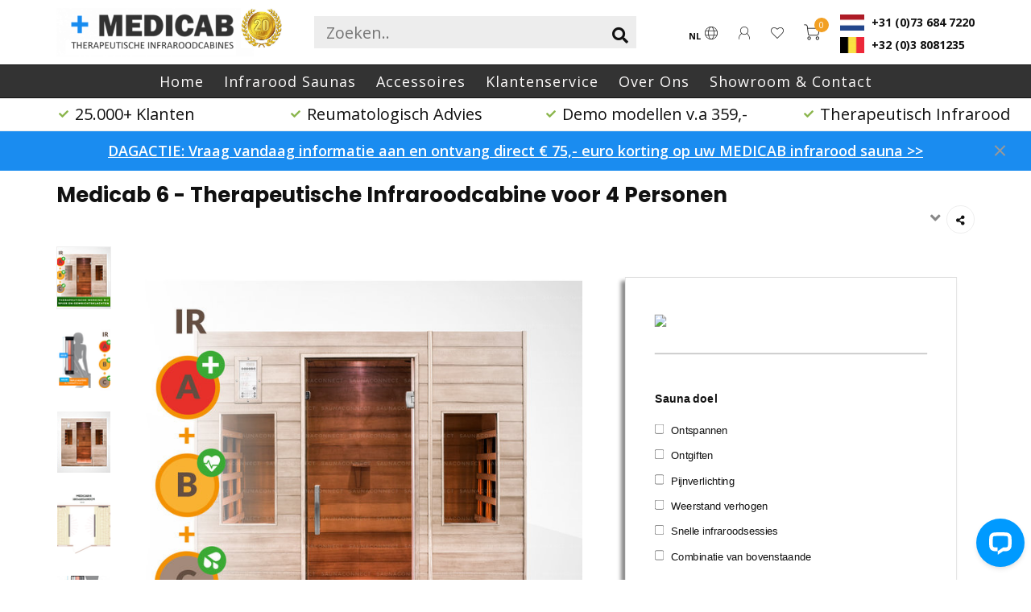

--- FILE ---
content_type: text/html;charset=utf-8
request_url: https://www.medicab.eu/nl/medicab-6.html
body_size: 18704
content:
<!DOCTYPE html>
<html lang="nl" ">




  
  <head>
    
<link rel="alternate" href="https://www.medicab.nl/" hreflang="nl-NL" />
<link rel="alternate" href="https://www.medicab.eu/nl/" hreflang="nl" />
<link rel="alternate" href="https://www.medicab.eu/de/" hreflang="de" />
<link rel="alternate" href="https://www.medicab.eu/fr/" hreflang="fr" />
<link rel="alternate" href="https://www.medicab.be/" hreflang="nl-BE" />
    
        
      <!-- Google Tag Manager -->
<script>(function(w,d,s,l,i){w[l]=w[l]||[];w[l].push({'gtm.start':
new Date().getTime(),event:'gtm.js'});var f=d.getElementsByTagName(s)[0],
j=d.createElement(s),dl=l!='dataLayer'?'&l='+l:'';j.async=true;j.src=
'https://www.googletagmanager.com/gtm.js?id='+i+dl;f.parentNode.insertBefore(j,f);
})(window,document,'script','dataLayer','GTM-T75JG8');</script>
<!-- End Google Tag Manager -->
    
    
    <meta charset="utf-8"/>
<!-- [START] 'blocks/head.rain' -->
<!--

  (c) 2008-2026 Lightspeed Netherlands B.V.
  http://www.lightspeedhq.com
  Generated: 28-01-2026 @ 15:12:31

-->
<link rel="canonical" href="https://www.medicab.eu/nl/medicab-6.html"/>
<link rel="alternate" href="https://www.medicab.eu/nl/index.rss" type="application/rss+xml" title="Nieuwe producten"/>
<meta name="robots" content="noodp,noydir"/>
<meta property="og:url" content="https://www.medicab.eu/nl/medicab-6.html?source=facebook"/>
<meta property="og:site_name" content="Medicab"/>
<meta property="og:title" content="Medicab 6"/>
<meta property="og:description" content="Medicab infrarood cabine speciaal voor pijnverlichting bij Reuma, Artrose &amp; Fibromyalgie. Unieke 3-in-1 infrarood cabine voor milde en intensieve therapie."/>
<meta property="og:image" content="https://cdn.webshopapp.com/shops/85202/files/316107744/medicab-6-therapeutische-infraroodcabine-voor-4-pe.jpg"/>
<script src="https://www.powr.io/powr.js?external-type=lightspeed"></script>
<script src="https://cloud.ccm19.de/app.js?apiKey=da156d177179f7bdcd8a616a87e27d9f48009df6849d283d&amp;domain=65a7c19228ccaa543a0a206d"></script>
<!--[if lt IE 9]>
<script src="https://cdn.webshopapp.com/assets/html5shiv.js?2025-02-20"></script>
<![endif]-->
<!-- [END] 'blocks/head.rain' -->
    

    
        	  	              	    	         
        
        <title>Medicab 6 - MEDICAB</title>
        
    <meta name="description" content="Medicab infrarood cabine speciaal voor pijnverlichting bij Reuma, Artrose &amp; Fibromyalgie. Unieke 3-in-1 infrarood cabine voor milde en intensieve therapie." />
    <meta name="keywords" content="infraroodcabine, Fibromyalgie, Reuma, cabine, therapie" />
    
    <meta http-equiv="X-UA-Compatible" content="IE=edge">
    <meta name="viewport" content="width=device-width, initial-scale=1.0, maximum-scale=1.0, user-scalable=0">
    <meta name="apple-mobile-web-app-capable" content="yes">
    <meta name="apple-mobile-web-app-status-bar-style" content="black">
    
    <link rel="preconnect" href="https://ajax.googleapis.com">
		<link rel="preconnect" href="https://cdn.webshopapp.com/">
		<link rel="preconnect" href="https://cdn.webshopapp.com/">	
		<link rel="preconnect" href="https://fonts.googleapis.com">
		<link rel="preconnect" href="https://fonts.gstatic.com" crossorigin>
    <link rel="dns-prefetch" href="https://ajax.googleapis.com">
		<link rel="dns-prefetch" href="https://cdn.webshopapp.com/">
		<link rel="dns-prefetch" href="https://cdn.webshopapp.com/">	
		<link rel="dns-prefetch" href="https://fonts.googleapis.com">
		<link rel="dns-prefetch" href="https://fonts.gstatic.com" crossorigin>

    <link rel="shortcut icon" href="https://cdn.webshopapp.com/shops/85202/themes/170380/assets/favicon.ico?20230713111929" type="image/x-icon" />
    
    <script src="https://ajax.googleapis.com/ajax/libs/jquery/1.12.4/jquery.min.js" rel="preload" fetchpriority="high"></script>
    <script>window.jQuery || document.write('<script src="https://cdn.webshopapp.com/shops/85202/themes/170380/assets/jquery-1-12-4-min.js?2024080510540220200929144132">\x3C/script>')</script>
    
		
    <script> $=jQuery.noConflict();</script>
    
    
    <script>!navigator.userAgent.match('MSIE 10.0;') || document.write('<script src="https://cdn.webshopapp.com/shops/85202/themes/170380/assets/proto-polyfill.js?2024080510540220200929144132">\x3C/script>')</script>
    <script>if(navigator.userAgent.indexOf("MSIE ") > -1 || navigator.userAgent.indexOf("Trident/") > -1) { document.write('<script src="https://cdn.webshopapp.com/shops/85202/themes/170380/assets/intersection-observer-polyfill.js?2024080510540220200929144132">\x3C/script>') }</script>
    
    <link href="//fonts.googleapis.com/css?family=Open%20Sans:400,300,600,700|Poppins:300,400,600,700" rel="preload" as="style">
    <link href="//fonts.googleapis.com/css?family=Open%20Sans:400,300,600,700|Poppins:300,400,600,700" rel="stylesheet">
    
    <link rel="preload" href="https://cdn.webshopapp.com/shops/85202/themes/170380/assets/fontawesome-5-min.css?2024080510540220200929144132" as="style">
    <link rel="stylesheet" href="https://cdn.webshopapp.com/shops/85202/themes/170380/assets/fontawesome-5-min.css?2024080510540220200929144132">
    
    <link rel="preload" href="https://cdn.webshopapp.com/shops/85202/themes/170380/assets/bootstrap-min.css?2024080510540220200929144132" as="style">
    <link rel="stylesheet" href="https://cdn.webshopapp.com/shops/85202/themes/170380/assets/bootstrap-min.css?2024080510540220200929144132">
    

    
        <link rel="stylesheet" href="https://cdn.webshopapp.com/shops/85202/themes/170380/assets/fancybox-3-5-7-min.css?2024080510540220200929144132" />
        
        <link rel="preload" href="https://cdn.webshopapp.com/shops/85202/themes/170380/assets/style.css?2024080510540220200929144132" as="style">
    <link rel="stylesheet" href="https://cdn.webshopapp.com/shops/85202/themes/170380/assets/style.css?2024080510540220200929144132" />
        
    <!-- User defined styles -->
    <link rel="preload" href="https://cdn.webshopapp.com/shops/85202/themes/170380/assets/settings.css?2024080510540220200929144132" as="style">
    <link rel="preload" href="https://cdn.webshopapp.com/shops/85202/themes/170380/assets/custom.css?2024080510540220200929144132" as="style">
    <link rel="stylesheet" href="https://cdn.webshopapp.com/shops/85202/themes/170380/assets/settings.css?2024080510540220200929144132" />
    <link rel="stylesheet" href="https://cdn.webshopapp.com/shops/85202/themes/170380/assets/custom.css?2024080510540220200929144132" />
    
    <script>
   var productStorage = {};
   var theme = {};

  </script>    
    <link type="preload" src="https://cdn.webshopapp.com/shops/85202/themes/170380/assets/countdown-min.js?2024080510540220200929144132" as="script">
    <link type="preload" src="https://cdn.webshopapp.com/shops/85202/themes/170380/assets/swiper-4-min.js?2024080510540220200929144132" as="script">
    <link type="preload" src="https://cdn.webshopapp.com/shops/85202/themes/170380/assets/global.js?2024080510540220200929144132" as="script">
    
    <script> $=jQuery; </script>
    
  	
    <script src="https://cdn.webshopapp.com/shops/85202/themes/170380/assets/gui.js?2024080510540220200929144132"></script>
    
    <script src="https://cdn.webshopapp.com/shops/85202/themes/170380/assets/gui-responsive-2-0.js?2024080510540220200929144132"></script>
    
      </head>
  <body class="layout-custom">
    <div class="body-content"><div class="overlay"><i class="fa fa-times"></i></div><header><div id="header-holder"><div class="container"><div id="header-content"><div class="header-left"><div class="categories-button small scroll scroll-nav hidden-sm hidden-xs hidden-xxs"><div class="nav-icon"><div class="bar1"></div><div class="bar3"></div><span>Menu</span></div></div><div id="mobilenav" class="categories-button small mobile visible-sm visible-xs visible-xxs"><div class="nav-icon"><div class="bar1"></div><div class="bar3"></div></div><span>Menu</span></div><span id="mobilesearch" class="visible-xxs visible-xs visible-sm"><a href="https://www.medicab.eu/nl/"><i class="fa fa-search" aria-hidden="true"></i></a></span><a href="https://www.medicab.eu/nl/" class="logo hidden-sm hidden-xs hidden-xxs"><img class="logo" src="https://cdn.webshopapp.com/shops/85202/files/471031360/logonl.png" alt="Medicab"></a></div><div class="header-center"><div class="search hidden-sm hidden-xs hidden-xxs"><form action="https://www.medicab.eu/nl/search/" class="searchform" method="get"><div class="search-holder"><input type="text" class="searchbox" name="q" placeholder="Zoeken.." autocomplete="off"><i class="fa fa-search" aria-hidden="true"></i><i class="fa fa-times clearsearch" aria-hidden="true"></i></div></form><div class="searchcontent hidden-xs hidden-xxs"><div class="searchresults"></div><div class="more"><a href="#" class="search-viewall">Bekijk alle resultaten <span>(0)</span></a></div><div class="noresults">Geen producten gevonden</div></div></div><a href="https://www.medicab.eu/nl/" class="logo visible-sm visible-xs visible-xxs"><img class="logo" src="https://cdn.webshopapp.com/shops/85202/files/471031360/logonl.png" alt="Medicab"></a></div><div class="header-right text-right"><div class="user-actions hidden-sm hidden-xs hidden-xxs"><a href="#" class="header-link" data-fancy="fancy-locale-holder" data-fancy-type="flyout" data-tooltip title="Taal & Valuta" data-placement="bottom"><span class="current-lang">NL</span><i class="nova-icon nova-icon-globe"></i></a><a href="https://www.medicab.eu/nl/account/" class="account header-link" data-fancy="fancy-account-holder" data-tooltip title="Mijn account" data-placement="bottom"><!-- <img src="https://cdn.webshopapp.com/shops/85202/themes/170380/assets/icon-user.svg?2024080510540220200929144132" alt="My account" class="icon"> --><i class="nova-icon nova-icon-user"></i></a><a href="https://www.medicab.eu/nl/account/wishlist/" class="header-link" data-tooltip title="Verlanglijst" data-placement="bottom" data-fancy="fancy-account-holder"><i class="nova-icon nova-icon-heart"></i></a><div class="fancy-box flyout fancy-compare-holder"><div class="fancy-compare"><div class="row"><div class="col-md-12"><h4>Vergelijk producten</h4></div><div class="col-md-12"><p>U heeft nog geen producten geselecteerd.</p></div></div></div></div><div class="fancy-box flyout fancy-locale-holder"><div class="fancy-locale"><div class=""><label for="">Kies uw taal</label><div class="flex-container middle"><div class="flex-col"><span class="flags nl"></span></div><div class="flex-col flex-grow-1"><select id="" class="fancy-select" onchange="window.location = 'https://www.medicab.eu/' + this.options[this.selectedIndex].getAttribute('lang') + '/'; "><option lang="nl" title="Nederlands" data-url="https://www.medicab.eu/nl/go/product/106007886" selected="selected">Nederlands</option><option lang="de" title="Deutsch" data-url="https://www.medicab.eu/de/go/product/106007886">Deutsch</option><option lang="fr" title="Français" data-url="https://www.medicab.eu/fr/go/product/106007886">Français</option></select></div></div></div></div></div></div><a href="https://www.medicab.eu/nl/cart/" class="cart header-link" data-fancy="fancy-cart-holder"><div class="cart-icon"><i class="nova-icon nova-icon-shopping-cart"></i><span id="qty" class="highlight-bg cart-total-qty shopping-cart">0</span></div></a></div><div class="hidden-md hidden-lg"><a href="tel:+31736847220" class="hidden-md hidden-lg"><img src="https://cdn.webshopapp.com/shops/85202/themes/170380/assets/saunatel4.png?2024080510540220200929144132" height="50" alt="text"></a><a href="tel:+31736847220" class="hidden-sm hidden-xs hidden-xxs telmargin"> +31 073 684 7220</a></div><div class="visible-md visible-lg"><div><img src="https://cdn.webshopapp.com/shops/85202/themes/170380/assets/nedvlag.jpg?2024080510540220200929144132" height="20"><a href="tel:+31736847220" style="font-size: 14px; font-weight: 700" class="hidden-sm hidden-xs hidden-xxs telmargin"> +31 (0)73 684 7220</a></div><div><img src="https://cdn.webshopapp.com/shops/85202/themes/170380/assets/belgvlag.jpg?2024080510540220200929144132" width="30" height="20" ><a href="tel:+3238081235"  style="font-size: 14px; font-weight: 700" class="hidden-sm hidden-xs hidden-xxs telmargin"> +32 (0)3 8081235</a></div></div></div></div><div class=" borders compact hidden-xxs hidden-xs hidden-sm" id="navbar"><div class="container-fluid"><div class="row"><div class="col-md-12"><nav><ul class="megamenu compact"><li class="hidden-sm hidden-xs hidden-xxs"><a href="https://www.medicab.eu/nl/">Home</a></li><li><a href="https://www.medicab.eu/nl/infrarood-saunas/" class="">Infrarood Saunas</a></li><li><a href="https://www.medicab.eu/nl/accessoires/" class="">Accessoires</a></li><li><a href="https://www.medicab.eu/nl/klantenservice/" class="">Klantenservice</a></li><li><a href="https://www.medicab.eu/nl/over-ons/" class="">Over Ons</a></li><li><a href="https://www.medicab.eu/nl/showroom-contact/" class="">Showroom &amp; Contact</a></li></ul></nav></div></div></div></div><div class="subheader-holder"><div class="subheader"><div class="usps-slider-holder" style="width:100%;"><div class="swiper-container usps-header below-nav"><div class="swiper-wrapper"><div class="swiper-slide usp-block"><i class="fas fa-check"></i> 25.000+  Klanten
        </div><div class="swiper-slide usp-block"><i class="fas fa-check"></i> Reumatologisch Advies
        </div><div class="swiper-slide usp-block"><i class="fas fa-check"></i> Demo modellen v.a 359,-
        </div><div class="swiper-slide usp-block"><i class="fas fa-check"></i> Therapeutisch Infrarood
        </div></div></div></div></div></div><div class="hidden-sm hidden-xs hidden-xxs"><div id="notification" class="123test123" ><a href="https://www.medicab.eu/service/dagactie/" style="text-decoration: underline;">
                DAGACTIE: Vraag vandaag informatie aan en ontvang direct € 75,- euro korting op uw MEDICAB infrarood sauna >></a><div class="x x-small" id="close-notification"></div></div></div><div class="visible-sm visible-xs visible-xxs"><div id="notification" class="123test123"  style="display:block;"><a href="https://api.whatsapp.com/send/?phone=%2B31681688344&text=STUUR+MIJ+DE+MEDICAB+CATALOGUS+MET+PRIJZEN+INFRAROOD+SAUNA+KORTINGSBON+VAN+%E2%82%AC75,-+EURO&type=phone_number&app_absent=0" style="text-decoration: underline;">
                DAGACTIE: Vraag vandaag informatie aan en ontvang direct € 75,- euro korting op uw MEDICAB infrarood sauna >></a><div class="x x-small" id="close-notification"></div></div></div></div><div class="cf"></div><div class="subnav-dimmed"></div><div style="height: 100px" ></div></header><div class="breadcrumbs"><div class="container"><div class="row"><div class="col-md-12"><a href="https://www.medicab.eu/nl/" title="Home">Home</a><span><span class="seperator">/</span><a href="https://www.medicab.eu/nl/medicab-6.html"><span>Medicab 6 - Therapeutische Infraroodcabine voor 4 Personen</span></a></span></div></div></div></div><div class="container productpage"><div class="row"><div class="col-md-12"><div class="product-title"><div class=""><h1 class="">Medicab 6 - Therapeutische Infraroodcabine voor 4 Personen</h1></div><div class="row"><div class="col-md-7"><div class="title-appendix"></div></div><div class="col-md-5"><div class="title-appendix"><div class="wishlist text-right"></div><div class="share dropdown-holder"><a href="#" class="share-toggle" data-toggle="dropdown" data-tooltip title="Deel dit product"><i class="fa fa-share-alt"></i></a><div class="content dropdown-content dropdown-right"><a onclick="return !window.open(this.href,'Medicab 6 - Therapeutische Infraroodcabine voor 4 Personen', 'width=500,height=500')" target="_blank" href="https://www.facebook.com/sharer/sharer.php?u=https%3A%2F%2Fwww.medicab.eu%2Fnl%2Fmedicab-6.html" class="facebook"><i class="fab fa-facebook-square"></i></a><a onclick="return !window.open(this.href,'Medicab 6 - Therapeutische Infraroodcabine voor 4 Personen', 'width=500,height=500')" target="_blank" href="https://twitter.com/home?status=medicab-6.html" class="twitter"><i class="fab fa-twitter-square"></i></a><a onclick="return !window.open(this.href,'Medicab 6 - Therapeutische Infraroodcabine voor 4 Personen', 'width=500,height=500')" target="_blank" href="https://pinterest.com/pin/create/button/?url=https://www.medicab.eu/nl/medicab-6.html&media=https://cdn.webshopapp.com/shops/85202/files/316107744/image.jpg&description=%E2%9C%93%20Tot%2030%20dimbare%20IR%20heaters%0D%0A%E2%9C%93%20180X120X190CM%20-%202800W" class="pinterest"><i class="fab fa-pinterest-square"></i></a></div></div></div></div></div></div></div></div><div class="content-box"><div class="row"><div class="col-md-1 hidden-sm hidden-xs hidden-xxs thumbs-holder vertical"><div class="thumbs vertical" style="margin-top:0;"><div class="swiper-container swiper-container-vert swiper-productthumbs" style="height:100%; width:100%;"><div class="swiper-wrapper"><div class="swiper-slide swiper-slide-vert active"><img src="https://cdn.webshopapp.com/shops/85202/files/316107744/65x75x1/medicab-6-therapeutische-infraroodcabine-voor-4-pe.jpg" alt="" class="img-responsive"></div><div class="swiper-slide swiper-slide-vert"><img src="https://cdn.webshopapp.com/shops/85202/files/432000467/65x75x1/medicab-6-therapeutische-infraroodcabine-voor-4-pe.jpg" alt="" class="img-responsive"></div><div class="swiper-slide swiper-slide-vert"><img src="https://cdn.webshopapp.com/shops/85202/files/319919497/65x75x1/medicab-6-therapeutische-infraroodcabine-voor-4-pe.jpg" alt="" class="img-responsive"></div><div class="swiper-slide swiper-slide-vert"><img src="https://cdn.webshopapp.com/shops/85202/files/423083533/65x75x1/medicab-6-therapeutische-infraroodcabine-voor-4-pe.jpg" alt="" class="img-responsive"></div><div class="swiper-slide swiper-slide-vert"><img src="https://cdn.webshopapp.com/shops/85202/files/317897257/65x75x1/medicab-6-therapeutische-infraroodcabine-voor-4-pe.jpg" alt="" class="img-responsive"></div></div></div></div></div><div class="col-sm-6 productpage-left"><div class="row"><div class="col-md-12"><div class="product-image-holder" id="holder"><div class="swiper-container swiper-productimage product-image"><div class="swiper-wrapper"><script>console.log('https://cdn.webshopapp.com/shops/85202/files/316107744/650x750x2/medicab-6-therapeutische-infraroodcabine-voor-4-pe.jpg')</script><div class="swiper-slide zoom" data-src="https://cdn.webshopapp.com/shops/85202/files/316107744/650x750x2/medicab-6-therapeutische-infraroodcabine-voor-4-pe.jpg" data-fancybox="product-images"><img data-src="https://cdn.webshopapp.com/shops/85202/files/316107744/650x750x2/medicab-6-therapeutische-infraroodcabine-voor-4-pe.jpg" class="swiper-lazy img-responsive" data-src-zoom="https://cdn.webshopapp.com/shops/85202/files/316107744/650x750x2/medicab-6-therapeutische-infraroodcabine-voor-4-pe.jpg" alt="Medicab 6 - Therapeutische Infraroodcabine voor 4 Personen"></div><script>console.log('https://cdn.webshopapp.com/shops/85202/files/432000467/650x750x2/medicab-6-therapeutische-infraroodcabine-voor-4-pe.jpg')</script><div class="swiper-slide zoom" data-src="https://cdn.webshopapp.com/shops/85202/files/432000467/650x750x2/medicab-6-therapeutische-infraroodcabine-voor-4-pe.jpg" data-fancybox="product-images"><img data-src="https://cdn.webshopapp.com/shops/85202/files/432000467/650x750x2/medicab-6-therapeutische-infraroodcabine-voor-4-pe.jpg" class="swiper-lazy img-responsive" data-src-zoom="https://cdn.webshopapp.com/shops/85202/files/432000467/650x750x2/medicab-6-therapeutische-infraroodcabine-voor-4-pe.jpg" alt="Medicab 6 - Therapeutische Infraroodcabine voor 4 Personen"></div><script>console.log('https://cdn.webshopapp.com/shops/85202/files/319919497/650x750x2/medicab-6-therapeutische-infraroodcabine-voor-4-pe.jpg')</script><div class="swiper-slide zoom" data-src="https://cdn.webshopapp.com/shops/85202/files/319919497/650x750x2/medicab-6-therapeutische-infraroodcabine-voor-4-pe.jpg" data-fancybox="product-images"><img data-src="https://cdn.webshopapp.com/shops/85202/files/319919497/650x750x2/medicab-6-therapeutische-infraroodcabine-voor-4-pe.jpg" class="swiper-lazy img-responsive" data-src-zoom="https://cdn.webshopapp.com/shops/85202/files/319919497/650x750x2/medicab-6-therapeutische-infraroodcabine-voor-4-pe.jpg" alt="Medicab 6 - Therapeutische Infraroodcabine voor 4 Personen"></div><script>console.log('https://cdn.webshopapp.com/shops/85202/files/423083533/650x750x2/medicab-6-therapeutische-infraroodcabine-voor-4-pe.jpg')</script><div class="swiper-slide zoom" data-src="https://cdn.webshopapp.com/shops/85202/files/423083533/650x750x2/medicab-6-therapeutische-infraroodcabine-voor-4-pe.jpg" data-fancybox="product-images"><img data-src="https://cdn.webshopapp.com/shops/85202/files/423083533/650x750x2/medicab-6-therapeutische-infraroodcabine-voor-4-pe.jpg" class="swiper-lazy img-responsive" data-src-zoom="https://cdn.webshopapp.com/shops/85202/files/423083533/650x750x2/medicab-6-therapeutische-infraroodcabine-voor-4-pe.jpg" alt="Medicab 6 - Therapeutische Infraroodcabine voor 4 Personen"></div><script>console.log('https://cdn.webshopapp.com/shops/85202/files/317897257/650x750x2/medicab-6-therapeutische-infraroodcabine-voor-4-pe.jpg')</script><div class="swiper-slide zoom" data-src="https://cdn.webshopapp.com/shops/85202/files/317897257/650x750x2/medicab-6-therapeutische-infraroodcabine-voor-4-pe.jpg" data-fancybox="product-images"><img data-src="https://cdn.webshopapp.com/shops/85202/files/317897257/650x750x2/medicab-6-therapeutische-infraroodcabine-voor-4-pe.jpg" class="swiper-lazy img-responsive" data-src-zoom="https://cdn.webshopapp.com/shops/85202/files/317897257/650x750x2/medicab-6-therapeutische-infraroodcabine-voor-4-pe.jpg" alt="Medicab 6 - Therapeutische Infraroodcabine voor 4 Personen"></div></div></div></div><div style="display: flex; flex-direction: row; justify-content: end;"><img style="position: absolute; width: 100px; height: 100px;" src="https://cdn.webshopapp.com/shops/85202/files/471033119/20-jaar-medicab.jpg" ></div><div style="margin-bottom: 10px" class="swiper-pagination swiper-pagination-image hidden-md hidden-lg"></div></div></div><div class=" row margin-top-50 product-details"><div class=" info-left"><div style="margin-left: 5px" class="product-info active" id="information"><!--<h4>
        Productomschrijving 
    		</h4>--><div class="content block-content active"><div style="margin-bottom: 15px"><span style="font-size: 30px; color: #09b50b; font-weight: bold" class="price margin-right-10">€1.999,00</span><span class="price-old margin-right-10">€2.599,00            </span></div><div class="product-single__description rte"><strong>Specificaties:</strong></div><div class="product-single__description rte"> </div><div class="product-single__description rte"><strong><span style="color: #99cc00;" data-darkreader-inline-color="">    ✓ </span></strong><span style="color: #000000;" data-darkreader-inline-color="">4</span> Persoons infrarood sauna</div><div class="product-single__description rte"><strong><span style="color: #99cc00;" data-darkreader-inline-color="">    ✓ </span></strong>Afmetingen: 180x120x190 cm</div><div class="product-single__description rte"><strong><span style="color: #99cc00;" data-darkreader-inline-color="">    ✓ </span></strong>8 Dimbare stralers</div><div class="product-single__description rte"><strong><span style="color: #99cc00;" data-darkreader-inline-color="">    ✓ </span></strong>Dubbelwandige panelen</div><div class="product-single__description rte"><strong><span style="color: #99cc00;" data-darkreader-inline-color="">    ✓ </span></strong>Digitaal bedieningspaneel binnen en buiten</div><div class="product-single__description rte"><strong><span style="color: #99cc00;" data-darkreader-inline-color="">    ✓ </span></strong>Automatische en manuele ventilatie</div><div class="product-single__description rte"><strong><span style="color: #99cc00;" data-darkreader-inline-color="">    ✓ </span></strong>Zuurstof ionisator</div><div class="product-single__description rte"><strong><span style="color: #99cc00;" data-darkreader-inline-color="">    ✓ </span></strong>FM-radio + MP3/USB</div><div class="product-single__description rte"><strong><span style="color: #99cc00;" data-darkreader-inline-color="">    ✓ </span></strong>Aromatherapie</div><div class="product-single__description rte"><strong><span style="color: #99cc00;" data-darkreader-inline-color="">    ✓ </span></strong>230 Volt stopcontact aansluiting</div><div class="product-single__description rte"><strong><span style="color: #99cc00;" data-darkreader-inline-color="">    ✓ </span></strong>Eenvoudig zelf op te bouwen</div><div class="product-single__description rte"><div class="toggle-content fluid" style="display: block;"> </div><div class="toggle-content fluid" style="display: block;"><strong>Straler opties:</strong></div><div class="toggle-content fluid" style="display: block;"> </div><div class="toggle-content fluid" style="display: block;"><ul><li>Keramische stralers (IR-C)</li><li>IRMO stralers (IR-B)</li><li>Carbon stralers (IR-C)</li><li>Full spectrum stralers (IR-A)</li><li>Combinatie: DUO heaters (IR A+B)</li><li><strong>Combinatie: TRIPLE heaters (IR A+B+C) TIP! </strong></li></ul></div><div class="toggle-content fluid" style="display: block;"> </div><div class="toggle-content fluid" style="display: block;"><strong>Overige accessoires:</strong></div><div class="toggle-content fluid" style="display: block;"> </div><div class="toggle-content fluid" style="display: block;"><ul><li>Red cederhout</li><li>LED-kleurentherapie</li><li>Sterrenhemel</li><li>Zijwand heater</li><li>Zoutwand</li><li>Ergonomische ruggensteun</li><li>Aromatherapie</li><li>Zout vernevelaar</li><li>Installatie</li></ul></div></div><div class="product-single__description rte"> </div><div class="product-single__description rte">De MEDICAB Serie is speciaal ontworpen voor mensen met last van spieren-en gewrichten zoals reumatoïde-artritis en fibromyalgie. Ook zijn de MEDICAB infrarood cabines populair bij sporters ter verlichting of voorkoming van spierpijn en mentale ontspanning. De MEDICAB serie heeft een strak en functioneel ontwerp en is flexibel in te richten met verschillende typen infrarood warmtebronnen.</div><div class="product-single__description rte"><br /><div class="product-single__description rte"><div class="toggle-content fluid" style="display: block;"><div class="toggle-content fluid" style="display: block;"><strong>Betaling &amp; levering:</strong></div><div class="toggle-content fluid" style="display: block;"> </div><div class="toggle-content fluid" style="display: block;"><div class="product-single__description rte"><strong><span style="color: #99cc00;" data-darkreader-inline-color="">    ✓ </span></strong>U betaalt pas bij aflevering<br /><strong><span style="color: #99cc00;" data-darkreader-inline-color="">    ✓ </span></strong>U kunt kosteloos annuleren</div><div class="product-single__description rte"><strong><span style="color: #99cc00;" data-darkreader-inline-color="">    ✓ </span></strong>Laagste prijsgarantie<br /><strong><span style="color: #99cc00;" data-darkreader-inline-color="">    ✓ </span></strong>Niet goed geld terug</div></div></div></div><div class="product-single__description rte"> 
<div class="product-single__description rte"><b>Wij leveren gratis in Nederland &amp; België </b><br /><strong>MEER INFO: <span style="color: #0000ff;" data-darkreader-inline-color=""><a style="color: #0000ff;" href="tel:+31736847220" data-darkreader-inline-color=""><span style="color: #006eff;" data-darkreader-inline-color="">+31 (0)73 – 684 7220</span></a> </span>/ EMAIL: <span style="color: #006eff;" data-darkreader-inline-color=""><a style="color: #006eff;" href="/cdn-cgi/l/email-protection#dbbabfadb2bea89bb6bebfb2b8bab9f5b5b7" data-darkreader-inline-color=""><span class="__cf_email__" data-cfemail="dbbabfadb2bea89bb6bebfb2b8bab9f5b5b7">[email&#160;protected]</span></a></span></strong></div></div></div></div></div><div class="related-products active static-products-holder default-related"><h4 class="block-title">Gerelateerde producten</h4><div class="products-holder block-content active"><div class="swiper-container-custom swiper-related-products"><div id="swiper-wrapper" class="swiper-wrapper-custom"><div class="product-grid odd swiper-slide-custom" data-loopindex="1" data-trueindex="1" data-homedeal=""><div class="product-block-holder rounded shadow-hover " data-pid="106008633" data-json="https://www.medicab.eu/nl/zoutwand.html?format=json" style="border: black; border-style: solid; border-color: #0000000a;" ><div class="product-block text-left"><div class="product-block-image"><a href="https://www.medicab.eu/nl/zoutwand.html"><img src="https://cdn.webshopapp.com/shops/85202/files/380032510/650x750x2/image.jpg" alt="Zoutwand" title="Zoutwand" /><div class="himage" style="display: none;"></div></a></div><h4 class=""><a href="https://www.medicab.eu/nl/zoutwand.html" title="Zoutwand" class="title">
          Zoutwand        </a></h4><a href="https://www.medicab.eu/nl/zoutwand.html" class="product-block-quick quickshop"><i class="fas fa-search"></i></a><a href="https://www.medicab.eu/nl/zoutwand.html" class="product-block-quick wishlist" data-fancy="fancy-account-holder"><i class="far fa-heart"></i></a><div class="product-block-desc">
        Verplaatsbare losse zoutwand therapie rekken!      </div><div><div  style="display: flex; flex-direction: row;"><div class="price-holder" style="flex: 1"><span class="price-old">€199,99</span><span class="price" class="price" style="color: #09b50b; font-weight: bold">€149,99</span></div><div style="flex: 1; display: flex; justify-content: flex-end"><button class="visible-sm visible-md visible-lg visible-xl" onclick="window.location.href='https://www.medicab.eu/nl/zoutwand.html'" style="font-size: 80%; height: 70%; display: flex; align-self: flex-end overflow: hidden; text-overflow: ellipsis; white-space: nowrap; margin-top: auto; margin-left: 2px; margin-right: 0px;   padding-left: 10px; padding-right: 10px; background: #4c9aed;">  
              meer info >></button></div></div></div></div></div></div></div></div></div></div></div></div></div><div class="col-md-5 col-sm-6 productpage-right" ><div style="transform: scale(0.9, 0.95); box-shadow: -5px 5px 5px #888888; border-style: solid; border-width: 1px; border-color: #dbdbdb" id="formholder"><style>
.form-ul {
  list-style-type: none;
  margin: 0;
  padding: 0;
}

.form-ul-div {
  padding: 12px 0px;
}

.form-ul > li {
  margin-top: 8px;
}

.form-steleenvraag {
  display: flex;
  flex-direction: column;
}

.form-all {
  max-width: 690px;
  width: 100%;
  margin: 0px auto;
  padding: 10px;
  background-color: #fff;
  font-family: Lucida Grande, sans-serif;
}

.form-form{
  margin: 30px;
}

.form-holder {
  background-color: #f5f5f5 !important;
  padding-top: 30px;
  padding-bottom: 30px;
}

.form-label {
  font-size: 16px;
  margin-bottom: 9px;
  font-weight: bold;
}

.form-item-label{
  font-size: 14px;
  font-weight: normal;
}

.form-text-input{
  max-width: 400px;
}

.form-line{
  border-top: 2px solid #ccc;
  margin-top: 30px;
  margin-bottom: 30px;
}

.form-button-holder{
  display: flex;
  justify-content: center;
}

.form-button{
  border: 1px solid #d85d00;
  background: linear-gradient(to top, #faa51a 0%, #ff6c00 100%);
  color: #fff;
  box-shadow: inset 0px 1px 0px 0px #ffcc7a;
  text-shadow: -1px -1px 0px #d85d00;
  padding: 9px 15px;
  font-size: 14px;
  font-family: Lucida Grande, sans-serif;
  border-radius: 3px;
  cursor: pointer;
}
  
form #website{ display:none; }
  
</style><script data-cfasync="false" src="/cdn-cgi/scripts/5c5dd728/cloudflare-static/email-decode.min.js"></script><script>
document.addEventListener("DOMContentLoaded", (event) => {
  			var link = window.location.href;
  			var cutup = link.split("/");
  			var last = cutup[cutup.length-1];
  			var model = last.replace(".html", "");
  			model = model.replace("-", " ");
  			
   			var inputs = document.getElementsByClassName("model-input");
  
  			for(var i = 0; i < inputs.length; i++) {
    			inputs[i].value = model;
				}
  			
  
  			document.querySelector('.form-form').addEventListener('submit', (e)=> {
    		e.preventDefault();
   
				const formData = new FormData(e.target);
        const formDataObject = {};

        const regex = /(email)/i; // Regex to find keys for email, name, or telefon

        formData.forEach((value, key) => {
            if (regex.test(key)) { // Check if the key matches 'email', 'name', or 'telefon'
                formDataObject[key] = value;
            }
        });


        // Pushing filtered data to the dataLayer or similar
        dataLayer.push({
            event: "jotform_submission",
            gads: {
                email: formDataObject['email'] || formDataObject[Object.keys(formDataObject).find(key => /email/i.test(key))], // Find by regex if key varies
            }
        });
    	setTimeout(()=> {e.target.submit();}, 1000);
		})
});
</script><div class="form-all"><form action="https://builder.sensiks.com/api/forms/postProductData.php"
      accept-charset="UTF-8"
      enctype="multipart/form-data"
      method="POST"
      id="productform"
      class="form-form"><input type="hidden" name="utf8" value="✓"><input type="hidden" name="taal" value="NL"><input type="hidden" name="check" value="check"><input type="text" id="website" name="website"/><img class="form-img" width="309" src="https://www.jotform.com/uploads/fredrelax/form_files/infrarood%20sauna%20therapie%20aanbieding.5f96ab940df177.32818740.png"><div class="form-line"></div><div class="form-ul-div"><label class="form-label">Sauna doel</label><ul class="form-ul"><li><input type="checkbox" id="Ontspannen" value="Ontspannen" name="Ontspannen"><label class="form-item-label" for="Ontspannen">Ontspannen</label></li><li><input type="checkbox" id="Ontgiften" value="Ontgiften" name="Ontgiften"><label class="form-item-label" for="Ontgiften">Ontgiften</label></li><li><input type="checkbox" id="Pijnverlichting" value="Pijnverlichting" name="Pijnverlichting"><label class="form-item-label" for="Pijnverlichting">Pijnverlichting</label></li><li><input type="checkbox" id="Weerstand-verhogen" value="Weerstand verhogen" name="Weerstand-verhogen"><label class="form-item-label" for="Weerstand-verhogen">Weerstand verhogen</label></li><li><input type="checkbox" id="Snelle-infraroodsessies" value="Snelle infraroodsessies" name="Snelle-infraroodsessies"><label class="form-item-label" for="Snelle-infraroodsessies">Snelle infraroodsessies</label></li><li><input type="checkbox" id="Combinatie-van-bovenstaande" value="Combinatie van bovenstaande" name="Combinatie-van-bovenstaande"><label class="form-item-label" for="Combinatie-van-bovenstaande">Combinatie van bovenstaande</label></li></ul></div><div class="form-ul-div"><label class="form-label">Straler opties</label><ul class="form-ul"><li><input type="checkbox" id="Keramische-stralers-(IR-C)" value="Keramische stralers (IR-C)" name="Keramische-stralers-(IR-C)"><label class="form-item-label" for="Keramische-stralers-(IR-C)">Keramische stralers (IR-C)</label></li><li><input type="checkbox" id="Carbon-stralers-(IR-C)" value="Carbon stralers (IR-C)" name="Carbon-stralers-(IR-C)"><label class="form-item-label" for="Carbon-stralers-(IR-C)">Carbon stralers (IR-C)</label></li><li><input type="checkbox" id="Magnesiumoxide-stralers-(IR-B)" value="Magnesiumoxide stralers (IR-B)" name="Magnesiumoxide-stralers-(IR-B)"><label class="form-item-label" for="Magnesiumoxide-stralers-(IR-B)">Magnesiumoxide stralers (IR-B)</label></li><li><input type="checkbox" id="Full-spectrum-stralers-(IR-A)" value="Full spectrum stralers (IR-A)" name="Full-spectrum-stralers-(IR-A)"><label class="form-item-label" for="Full-spectrum-stralers-(IR-A)">Full spectrum stralers (IR-A)</label></li><li><input type="checkbox" id="Combinatie:-DUO-heaters-(IR-A+B)" value="Combinatie: DUO heaters (IR A+B)" name="Combinatie:-DUO-heaters-(IR-A+B)"><label class="form-item-label" for="Combinatie:-DUO-heaters-(IR-A+B)">Combinatie: DUO heaters (IR A+B)</label></li><li><input type="checkbox" id="Combinatie:-TRIPLE-heaters-(IR-A+B+C)-TIP!" value="Combinatie: TRIPLE heaters (IR A+B+C) TIP!" name="Combinatie:-TRIPLE-heaters-(IR-A+B+C)-TIP!"><label class="form-item-label" for="Combinatie:-TRIPLE-heaters-(IR-A+B+C)-TIP!">Combinatie: TRIPLE heaters (IR A+B+C) TIP!</label></li><li><input type="checkbox" id="Meer-uitleg-over-stralers" value="Meer uitleg over stralers" name="Meer-uitleg-over-stralers"><label class="form-item-label" for="Meer-uitleg-over-stralers">Meer uitleg over stralers</label></li></ul></div><div class="form-ul-div"><label class="form-label">Overige accessoires</label><ul class="form-ul"><li><input type="checkbox" id="Red-ceder-hout" value="Red ceder hout" name="Red-ceder-hout"><label class="form-item-label" for="Red-ceder-hout">Red ceder hout</label></li><li><input type="checkbox" id="LED-kleurentherapie" value="LED-kleurentherapie" name="LED-kleurentherapie"><label class="form-item-label" for="LED-kleurentherapie">LED-kleurentherapie</label></li><li><input type="checkbox" id="Sterrenhemel" value="Sterrenhemel" name="Sterrenhemel"><label class="form-item-label" for="Sterrenhemel">Sterrenhemel</label></li><li><input type="checkbox" id="Zijwand-heater" value="Zijwand heater" name="Zijwand-heater"><label class="form-item-label" for="Zijwand-heater">Zijwand heater</label></li><li><input type="checkbox" id="Zoutwand" value="Zoutwand" name="Zoutwand"><label class="form-item-label" for="Zoutwand">Zoutwand</label></li><li><input type="checkbox" id="Ergonomische-ruggensteun" value="Ergonomische ruggensteun" name="Ergonomische-ruggensteun"><label class="form-item-label" for="Ergonomische-ruggensteun">Ergonomische ruggensteun</label></li><li><input type="checkbox" id="Aromatherapie" value="Aromatherapie" name="Aromatherapie"><label class="form-item-label" for="Aromatherapie">Aromatherapie</label></li><li><input type="checkbox" id="Zout-vernevelaar" value="Zout vernevelaar" name="Zout-vernevelaar"><label class="form-item-label" for="Zout-vernevelaar">Zout vernevelaar</label></li><li><input type="checkbox" id="Meer-uitleg-&-prijzen-accessoires" value="Meer uitleg & prijzen accessoires" name="Meer-uitleg-&-prijzen-accessoires"><label class="form-item-label" for="Meer-uitleg-&-prijzen-accessoires">Meer uitleg & prijzen accessoires</label></li></ul></div><div class="form-ul-div form-steleenvraag"><label class="form-label" for="model-form">Sauna model</label><input maxlength="300" id="model-form" class="form-text-input model-input" name="model" id="model-input" type='text' size='30'></div><div class="form-ul-div form-steleenvraag"><label class="form-label" for="vraag-form">Stel een vraag</label><textarea class="form-text-input" id="vraag-form" form="productform" cols="40" rows="6" name="stel-een-vraagf" data-customhint="Stuur mij vrijblijvend de volledige Infrarood Sauna brochure met aanvullende informatie over opties en prijzen. Aanvullende opmerkingen kunt u hier invullen: " placeholder="Stuur mij vrijblijvend de volledige Infrarood Sauna brochure met aanvullende informatie over opties en prijzen. Aanvullende opmerkingen kunt u hier invullen: "></textarea></div><div class="form-ul-div form-steleenvraag"><label maxlength="300" class="form-label" for="input-email">Email <a style="color: red">*</a></label><input class="form-text-input" name="email" id="input-email" type='email' size='30' required></div><div class="form-ul-div form-button-holder"><button class="form-button" type="submit">Versturen</button></div></form></div></div></div></div><script>
        console.log(106007886);
  		</script><div class="row visible-xxs visible-xs visible-sm"><div class="col-md-12"></div></div><p>
    
 &nbsp;

  

	

    <div class="col-md-5 info-right" id="wrap"></div></div></div></div></div><div class="productpage fancy-modal specs-modal-holder"><div class="specs-modal rounded"><div class="x"></div><h4 style="margin-bottom:15px;">Specificaties</h4><div class="specs"></div></div></div><div class="productpage fancy-modal reviews-modal-holder"><div class="reviews-modal rounded"><div class="x"></div><div class="reviews"><div class="reviews-header"><div class="reviews-score"><h4 style="margin-bottom:10px;">Medicab 6 - Therapeutische Infraroodcabine voor 4 Personen</h4><span class="stars"><i class="fa fa-star empty"></i><i class="fa fa-star empty"></i><i class="fa fa-star empty"></i><i class="fa fa-star empty"></i><i class="fa fa-star empty"></i></span>
                          
                            	0 beoordelingen
                            
                          </div><div class="reviews-extracted"><div class="reviews-extracted-block"><i class="fas fa-star"></i><i class="fas fa-star"></i><i class="fas fa-star"></i><i class="fas fa-star"></i><i class="fas fa-star"></i><div class="review-bar gray-bg darker"><div class="fill" style="width:NAN%"></div></div></div><div class="reviews-extracted-block"><i class="fas fa-star"></i><i class="fas fa-star"></i><i class="fas fa-star"></i><i class="fas fa-star"></i><i class="fas fa-star empty"></i><div class="review-bar gray-bg darker"><div class="fill" style="width:NAN%"></div></div></div><div class="reviews-extracted-block"><i class="fas fa-star"></i><i class="fas fa-star"></i><i class="fas fa-star"></i><i class="fas fa-star empty"></i><i class="fas fa-star empty"></i><div class="review-bar gray-bg darker"><div class="fill" style="width:NAN%"></div></div></div><div class="reviews-extracted-block"><i class="fas fa-star"></i><i class="fas fa-star"></i><i class="fas fa-star empty"></i><i class="fas fa-star empty"></i><i class="fas fa-star empty"></i><div class="review-bar gray-bg darker"><div class="fill" style="width:NAN%"></div></div></div><div class="reviews-extracted-block"><i class="fas fa-star"></i><i class="fas fa-star empty"></i><i class="fas fa-star empty"></i><i class="fas fa-star empty"></i><i class="fas fa-star empty"></i><div class="review-bar gray-bg darker"><div class="fill" style="width:NAN%"></div></div></div></div></div><div class="reviews"></div></div></div></div><div class="fancy-box fancy-review-holder"><div class="fancy-review"><div class="container"><div class="row"><div class="col-md-12"><h4>Beoordeel Medicab 6 - Therapeutische Infraroodcabine voor 4 Personen</h4><p>✓ Tot 30 dimbare IR heaters<br />
✓ 180X120X190CM - 2800W</p></div><div class="col-md-12 margin-top"><form action="https://www.medicab.eu/nl/account/reviewPost/106007886/" method="post" id="form_add_review"><input type="hidden" name="key" value="ecbbf4cd0baf04b6ed48514ed3e596fe"><label for="score">Score</label><select class="fancy-select" name="score" id="score"><option value="1">1 Ster</option><option value="2">2 Ster(ren)</option><option value="3">3 Ster(ren)</option><option value="4">4 Ster(ren)</option><option value="5" selected>5 Ster(ren)</option></select><label for="review_name" class="margin-top-half">Naam</label><input type="text" name="name" placeholder="Naam"><label for="review" class="margin-top-half">Beschrijving</label><textarea id="review" class="" name="review" placeholder="Beoordelen" style="width:100%;"></textarea><button type="submit" class="button"><i class="fa fa-edit"></i> Toevoegen</button></form></div></div></div></div></div><div class="col-md-12"></div><!-- [START] 'blocks/body.rain' --><script>
(function () {
  var s = document.createElement('script');
  s.type = 'text/javascript';
  s.async = true;
  s.src = 'https://www.medicab.eu/nl/services/stats/pageview.js?product=106007886&hash=a6cd';
  ( document.getElementsByTagName('head')[0] || document.getElementsByTagName('body')[0] ).appendChild(s);
})();
</script><script>
    !function(f,b,e,v,n,t,s)
    {if(f.fbq)return;n=f.fbq=function(){n.callMethod?
        n.callMethod.apply(n,arguments):n.queue.push(arguments)};
        if(!f._fbq)f._fbq=n;n.push=n;n.loaded=!0;n.version='2.0';
        n.queue=[];t=b.createElement(e);t.async=!0;
        t.src=v;s=b.getElementsByTagName(e)[0];
        s.parentNode.insertBefore(t,s)}(window, document,'script',
        'https://connect.facebook.net/en_US/fbevents.js');
    $(document).ready(function (){
        fbq('init', '2576318469293162');
                fbq('track', 'ViewContent', {"content_ids":["214976433"],"content_name":"Medicab 6 - Therapeutische Infraroodcabine voor 4 Personen","currency":"EUR","value":"1999.00","content_type":"product","source":false});
                fbq('track', 'PageView', []);
            });
</script><noscript><img height="1" width="1" style="display:none" src="https://www.facebook.com/tr?id=2576318469293162&ev=PageView&noscript=1"
    /></noscript><script>
(function () {
  var s = document.createElement('script');
  s.type = 'text/javascript';
  s.async = true;
  s.src = 'https://chimpstatic.com/mcjs-connected/js/users/89f4f370718871da69f2fb1fd/5aa69c175dbb5209c920407fc.js';
  ( document.getElementsByTagName('head')[0] || document.getElementsByTagName('body')[0] ).appendChild(s);
})();
</script><!-- [END] 'blocks/body.rain' --><div style="height: 20px;"></div><style>
.form-ul {
  list-style-type: none;
  margin: 0;
  padding: 0;
}

.form-ul-div {
  padding: 12px 0px;
}

.form-ul > li {
  margin-top: 5px;
}

.form-steleenvraag {
  display: flex;
  flex-direction: column;
}

.form-all {
  max-width: 690px;
  width: 100%;
  margin: 0px auto;
  padding: 10px;
  background-color: #fff;
  font-family: Lucida Grande, sans-serif;
}

.form-form{
  margin: 30px;
}

.form-button-holder{
  display: flex;
  justify-content: center;
}

.form-button{
  border: 1px solid #d85d00;
  background: linear-gradient(to top, #faa51a 0%, #ff6c00 100%);
  color: #fff;
  box-shadow: inset 0px 1px 0px 0px #ffcc7a;
  text-shadow: -1px -1px 0px #d85d00;
  padding: 9px 15px;
  font-size: 14px;
  font-family: Lucida Grande, sans-serif;
  border-radius: 3px;
  cursor: pointer;
}

.form-holder {
  background-color: #f5f5f5 !important;
  padding-top: 30px;
  padding-bottom: 30px;
}

.form-label {
  font-size: 16px;
  font-weight: bold;
}

.form-item-label{
  font-size: 14px;
  font-weight: normal;
}

.form-text-input{
  max-width: 400px;
  font-size: 16px;
  border-style: solid;
}

.form-line{
  border-top: 2px solid #ccc;
  margin-top: 30px;
  margin-bottom: 30px;
}
  
input[type=checkbox] {
	margin-right: 10px;
}
form #website{ display:none; }
  
</style><script>
  document.addEventListener("DOMContentLoaded", (event) => {
    		
  			document.querySelector('.form-form').addEventListener('submit', (e)=> {
    		e.preventDefault();
          
          
        
   
				const formData = new FormData(e.target);
        const formDataObject = {};

        const regex = /(email)/i; // Regex to find keys for email, name, or telefon

        formData.forEach((value, key) => {
            if (regex.test(key)) { // Check if the key matches 'email', 'name', or 'telefon'
                formDataObject[key] = value;
            }
        });


        // Pushing filtered data to the dataLayer or similar
        dataLayer.push({
            event: "jotform_submission",
            gads: {
                email: formDataObject['email'] || formDataObject[Object.keys(formDataObject).find(key => /email/i.test(key))], // Find by regex if key varies
            }
        });
    	setTimeout(()=> {e.target.submit();}, 1000);
		})
});
</script><div class="form-holder"><div class="form-all"><form action="https://builder.sensiks.com/api/forms/postFooterData.php"
      accept-charset="UTF-8"
      enctype="multipart/form-data"
      method="POST"
      id="footerform"
      class="form-form"><input type="hidden" name="utf8" value="✓"><input type="hidden" name="taal" value="NL"><input type="hidden" name="check" value="check"><input type="text" id="website" name="website"/><img class="form-img" width="309" src="https://cdn.webshopapp.com/shops/85202/files/461619924/infrarood-sauna-therapie-aanbieding5f96ab940df1773.png"><div class="form-line"></div><div class="form-ul-div"><label class="form-label">Sauna soort</label><ul class="form-ul"><li><input type="checkbox" id="infrarood" value="infrarood sauna" name="infrarood-sauna"><label class="form-item-label" for="infrarood">Infrarood sauna</label></li><li><input type="checkbox" id="finse" value="finse sauna" name="finse-sauna"><label class="form-item-label" for="finse">Finse sauna</label></li><li><input type="checkbox" id="combinatie" value="combinatie sauna" name="combinatie-sauna"><label class="form-item-label" for="combinatie">Combinatie sauna</label></li><li><input type="checkbox" id="meer-info" value="meer info" name="meer-info-soort"><label class="form-item-label" for="meer-info">Meer info over de verschillen</label></li></ul></div><div class="form-ul-div"><label class="form-label">Sauna doel</label><ul class="form-ul"><li><input type="checkbox" id="ontspannen" value="Ontspannen" name="Ontspannen"><label class="form-item-label" for="ontspannen">Ontspannen</label></li><li><input type="checkbox" id="ontgiften" value="Ontgiften" name="Ontgiften"><label class="form-item-label" for="ontgiften">Ontgiften</label></li><li><input type="checkbox" id="pijnverlichting" value="Pijnverlichting" name="Pijnverlichting"><label class="form-item-label" for="pijnverlichting">Pijnverlichting</label></li><li><input type="checkbox" id="weerstand-verhogen" value="Weerstand verhogen" name="Weerstand-verhogen"><label class="form-item-label" for="weerstand-verhogen">Weerstand verhogen</label></li><li><input type="checkbox" id="snelle-infraroodsessies" value="Snelle infraroodsessies" name="Snelle-infraroodsessies"><label class="form-item-label" for="snelle-infraroodsessies">Snelle infraroodsessies</label></li><li><input type="checkbox" id="combinatie-van-bovenstaandedo" value="Combinatie van bovenstaande" name="Combinatie-van-bovenstaande"><label class="form-item-label" for="combinatie-van-bovenstaandedo">Combinatie van bovenstaande</label></li></ul></div><div class="form-ul-div"><label class="form-label">Straler opties</label><ul class="form-ul"><li><input type="checkbox" id="keramische-stralers-(ir-c)" value="Keramische stralers (IR-C)" name="Keramische-stralers-(IR-C)"><label class="form-item-label" for="keramische-stralers-(ir-c)">Keramische stralers (IR-C)</label></li><li><input type="checkbox" id="carbon-stralers-(ir-c)" value="Carbon stralers (IR-C)" name="Carbon-stralers-(IR-C)"><label class="form-item-label" for="carbon-stralers-(ir-c)">Carbon stralers (IR-C)</label></li><li><input type="checkbox" id="magnesiumoxide-stralers-(ir-b)" value="Magnesiumoxide stralers (IR-B)" name="Magnesiumoxide-stralers-(IR-B)"><label class="form-item-label" for="magnesiumoxide-stralers-(ir-b)">Magnesiumoxide stralers (IR-B)</label></li><li><input type="checkbox" id="full-spectrum-stralers-(ir-a)" value="Full spectrum stralers (IR-A)" name="Full-spectrum-stralers-(IR-A)"><label class="form-item-label" for="full-spectrum-stralers-(ir-a)">Full spectrum stralers (IR-A)</label></li><li><input type="checkbox" id="combinatie:-duo-heaters-(ir-a+b)" value="Combinatie: DUO heaters (IR A+B)" name="Combinatie:-DUO-heaters-(IR-A+B)"><label class="form-item-label" for="combinatie:-duo-heaters-(ir-a+b)">Combinatie: DUO heaters (IR A+B)</label></li><li><input type="checkbox" id="combinatie:-triple-heaters-(ir-a+b+b)-tip!" value="Combinatie: TRIPLE heaters (IR A+B+C) TIP!" name="Combinatie:-TRIPLE-heaters-(IR-A+B+C)-TIP!"><label class="form-item-label" for="combinatie:-triple-heaters-(ir-a+b+b)-tip!">Combinatie: TRIPLE heaters (IR A+B+C) TIP!</label></li><li><input type="checkbox" id="meer-uitleg-over-stralers" value="Meer uitleg over stralers" name="Meer-uitleg-over-stralers"><label class="form-item-label" for="meer-uitleg-over-stralers">Meer uitleg over stralers</label></li></ul></div><div class="form-ul-div"><label class="form-label">Overige accessoires</label><ul class="form-ul"><li><input type="checkbox" id="red-ceder-hout" value="Red ceder hout" name="Red-ceder-hout"><label class="form-item-label" for="red-ceder-hout">Red ceder hout</label></li><li><input type="checkbox" id="led-kleurentherapie" value="LED-kleurentherapie" name="LED-kleurentherapie"><label class="form-item-label" for="led-kleurentherapie">LED-kleurentherapie</label></li><li><input type="checkbox" id="sterrenhemel" value="Sterrenhemel" name="Sterrenhemel"><label class="form-item-label" for="sterrenhemel">Sterrenhemel</label></li><li><input type="checkbox" id="zijwand-heater" value="Zijwand heater" name="Zijwand-heater"><label class="form-item-label" for="zijwand-heater">Zijwand heater</label></li><li><input type="checkbox" id="zoutwand" value="Zoutwand" name="Zoutwand"><label class="form-item-label" for="zoutwand">Zoutwand</label></li><li><input type="checkbox" id="ergonomische-ruggensteun" value="Ergonomische ruggensteun" name="Ergonomische-ruggensteun"><label class="form-item-label" for="ergonomische-ruggensteun">Ergonomische ruggensteun</label></li><li><input type="checkbox" id="aromatherapie" value="Aromatherapie" name="Aromatherapie"><label class="form-item-label" for="aromatherapie">Aromatherapie</label></li><li><input type="checkbox" id="zout-vernevelaar" value="Zout vernevelaar" name="Zout-vernevelaar"><label class="form-item-label" for="zout-vernevelaar">Zout vernevelaar</label></li><li><input type="checkbox" id="meer-uitleg-&-prijzen-accessoires" value="Meer uitleg & prijzen accessoires" name="Meer-uitleg-&-prijzen-accessoires"><label class="form-item-label" for="meer-uitleg-&-prijzen-accessoires">Meer uitleg & prijzen accessoires</label></li></ul></div><div class="form-ul-div"><label class="form-label">Aantal personen</label><ul class="form-ul"><li><input type="checkbox" id="1-persoon" value="1 persoon" name="1-persoon"><label class="form-item-label" for="1-persoon">1 persoon</label></li><li><input type="checkbox" id="2-personen" value="2 personen" name="2-personen"><label class="form-item-label" for="2-personen">2 personen</label></li><li><input type="checkbox" id="3-personen" value="3 personen" name="3-personen"><label class="form-item-label" for="3-personen">3 personen</label></li><li><input type="checkbox" id="4-personen" value="4 personen" name="4-personen"><label class="form-item-label" for="4-personen">4 personen</label></li><li><input type="checkbox" id="5-personen" value="5 personen" name="5-personen"><label class="form-item-label" for="5-personen">5 personen</label></li><li><input type="checkbox" id="6-personen" value="6 personen" name="6-personen"><label class="form-item-label" for="6-personen">6 personen</label></li><li><input type="checkbox" id="Overig-/-weet-ik-nog-niet" value="Overig / weet ik nog niet" name="Overig-weet-ik-nog-niet"><label class="form-item-label" for="Overig-/-weet-ik-nog-niet">Overig / weet ik nog niet</label></li></ul></div><div class="form-ul-div"><label class="form-label">Maximale breedte</label><ul class="form-ul"><li><input type="checkbox" id="90cmbr" value="90 CM" name="90-CM"><label class="form-item-label" for="90cmbr">90 CM</label></li><li><input type="checkbox" id="110cmbr" value="110 CM" name="110-CM"><label class="form-item-label" for="110cmbr">110 CM</label></li><li><input type="checkbox" id="120cmbr" value="120 CM" name="120-CM"><label class="form-item-label" for="120cmbr">120 CM</label></li><li><input type="checkbox" id="130cmbr" value="130 CM" name="130-CM"><label class="form-item-label" for="130cmbr">130 CM</label></li><li><input type="checkbox" id="150cmbr" value="150 CM" name="150-CM"><label class="form-item-label" for="150cmbr">150 CM</label></li><li><input type="checkbox" id="180cmbr" value="180 CM" name="180-CM"><label class="form-item-label" for="180cmbr">180 CM</label></li><li><input type="checkbox" id="210cmbr" value="210 CM" name="210-CM"><label class="form-item-label" for="210cmbr">210 CM</label></li><li><input type="checkbox" id="Overig-/-weet-ik-nog-nietbr" value="Overig-weet-ik-nog-niet-grootte" name="Overig-weet-ik-nog-niet-grootte"><label class="form-item-label" for="Overig-/-weet-ik-nog-nietbr">Overig / weet ik nog niet</label></li></ul></div><div class="form-ul-div"><label class="form-label">Maximale diepte</label><ul class="form-ul"><li><input type="checkbox" id="90cmdi" value="90 CM" name="D90-CM"><label class="form-item-label" for="90cmdi">90 CM</label></li><li><input type="checkbox" id="100cmdi" value="100 CM" name="D100-CM"><label class="form-item-label" for="100cmdi">100 CM</label></li><li><input type="checkbox" id="110cmdi" value="110 CM" name="D110-CM"><label class="form-item-label" for="110cmdi">110 CM</label></li><li><input type="checkbox" id="120cmdi" value="120 CM" name="D120-CM"><label class="form-item-label" for="120cmdi">120 CM</label></li><li><input type="checkbox" id="130cmdi" value="130 CM" name="D130-CM"><label class="form-item-label" for="130cmdi">130 CM</label></li><li><input type="checkbox" id="150cmdi" value="150 CM" name="D150-CM"><label class="form-item-label" for="150cmdi">150 CM</label></li><li><input type="checkbox" id="180cmdi" value="180 CM" name="D180-CM"><label class="form-item-label" for="180cmdi">180 CM</label></li><li><input type="checkbox" id="210cmdi" value="210 CM" name="D210-CM"><label class="form-item-label" for="210cmdi">210 CM</label></li><li><input type="checkbox" id="overig-/-weet-ik-nog-nietdi" value="DOverig-weet-ik-nog-niet-grootte" name="DOverig-weet-ik-nog-niet-grootte"><label class="form-item-label" for="overig-/-weet-ik-nog-nietdi">Overig / weet ik nog niet</label></li></ul></div><div class="form-ul-div form-steleenvraag"><label class="form-label">Stel een vraag</label><textarea class="form-text-input" form="footerform" cols="40" rows="6" name="stel-een-vraag" data-customhint="Stuur mij vrijblijvend de volledige Infrarood Sauna brochure met aanvullende informatie over opties en prijzen. Aanvullende opmerkingen kunt u hier invullen: " placeholder="Stuur mij vrijblijvend de volledige Infrarood Sauna brochure met aanvullende informatie over opties en prijzen. Aanvullende opmerkingen kunt u hier invullen: "></textarea></div><div class="form-ul-div form-steleenvraag"><label class="form-label">Email <a style="color: red;">*</a></label><input maxlength="300" class="form-text-input" name="email" type='email' size='30' required></div><div class="form-ul-div form-button-holder"><button class="form-button" type="submit">Versturen</button></div></form></div></div><div></div><footer class=""><div class="container footer"><div class="row"><div class="col-md-3 col-sm-6 company-info rowmargin p-compact"><h3>MEDICAB</h3><p class="info"><i class="fa fa-phone"></i><img src="https://cdn.webshopapp.com/shops/85202/themes/170380/assets/nedvlag.jpg?2024080510540220200929144132" height="20"><a href="tel:0031736847220"> +31 (0)73 - 684 7220</a></p><p class="info"><i class="fa fa-phone"></i><img src="https://cdn.webshopapp.com/shops/85202/themes/170380/assets/belgvlag.jpg?2024080510540220200929144132" width="30" height="20" ><a href="tel:003238081235"> +32 (0)3 - 8081235</a></p><p class="info"><i class="fa fa-envelope"></i><a href="/cdn-cgi/l/email-protection#630207150a0610230e06070a0002014d0d0f"><span class="__cf_email__" data-cfemail="a5c4c1d3ccc0d6e5c8c0c1ccc6c4c78bcbc9">[email&#160;protected]</span></a></p><a href="https://api.whatsapp.com/send/?phone=%2B31681688344&text=STUUR+MIJ+DE+MEDICAB+CATALOGUS+MET+PRIJZEN+INFRAROOD+SAUNA+KORTINGSBON+VAN+%E2%82%AC75,-+EURO&type=phone_number&app_absent=0"><img src="https://cdn.webshopapp.com/shops/85202/themes/170380/assets/whatsappLogo.png?2024080510540220200929144132" width="80" height="85"  ></a><div class="socials"><ul></ul></div></div><div class="col-md-3 col-sm-6 widget rowmargin"></div><div class="visible-sm"><div class="cf"></div></div><div class="col-md-3 col-sm-6 rowmargin"><h3>Informatie</h3><ul><li><a href="https://www.medicab.eu/nl/service/about/" title="Over ons">Over ons</a></li><li><a href="https://www.medicab.eu/nl/service/general-terms-conditions/" title="Algemene voorwaarden">Algemene voorwaarden</a></li><li><a href="https://www.medicab.eu/nl/service/disclaimer/" title="Disclaimer">Disclaimer</a></li><li><a href="https://www.medicab.eu/nl/service/privacy-policy/" title="Privacy verklaring">Privacy verklaring</a></li><li><a href="https://www.medicab.eu/nl/service/payment-methods/" title="Betaalmethoden">Betaalmethoden</a></li><li><a href="https://www.medicab.eu/nl/service/shipping-returns/" title="Verzenden &amp; retourneren">Verzenden &amp; retourneren</a></li><li><a href="https://www.medicab.eu/nl/service/" title="Klantenservice">Klantenservice</a></li><li><a href="https://www.medicab.eu/nl/service/dagactie/" title="DAGACTIE">DAGACTIE</a></li><li><a href="https://www.medicab.eu/nl/service/infraroodsauna-therapie/" title="Geschiedenis">Geschiedenis</a></li></ul></div><div class="col-md-3 col-sm-6 rowmargin"><h3>Mijn account</h3><ul><li><a href="https://www.medicab.eu/nl/account/information/" title="Account informatie">Account informatie</a></li><li><a href="https://www.medicab.eu/nl/account/orders/" title="Mijn bestellingen">Mijn bestellingen</a></li><li><a href="https://www.medicab.eu/nl/account/tickets/" title="Mijn tickets">Mijn tickets</a></li><li><a href="https://www.medicab.eu/nl/account/wishlist/" title="Mijn verlanglijst">Mijn verlanglijst</a></li><li><a href="https://www.medicab.eu/nl/collection/" title="Alle producten">Alle producten</a></li></ul></div></div></div><div class="footer-bottom"><div class="payment-icons-holder"><a target="_blank" href="https://www.medicab.eu/nl/service/payment-methods/" title="iDEAL" class="payment-icons light icon-payment-ideal"></a><a target="_blank" href="https://www.medicab.eu/nl/service/payment-methods/" title="KBC" class="payment-icons light icon-payment-kbc"></a><a target="_blank" href="https://www.medicab.eu/nl/service/payment-methods/" title="MasterCard" class="payment-icons light icon-payment-mastercard"></a><a target="_blank" href="https://www.medicab.eu/nl/service/payment-methods/" title="Bancontact" class="payment-icons light icon-payment-mistercash"></a><a target="_blank" href="https://www.medicab.eu/nl/service/payment-methods/" title="Visa" class="payment-icons light icon-payment-visa"></a></div><div class="copyright"><p>
      © Copyright 2026 Medicab    </p></div></div></footer></div><div class="dimmed full"></div><div class="dimmed flyout"></div><!-- <div class="modal-bg"></div> --><div class="quickshop-holder"><div class="quickshop-inner"><div class="quickshop-modal body-bg rounded"><div class="x"></div><div class="left"><div class="product-image-holder"><div class="swiper-container swiper-quickimage product-image"><div class="swiper-wrapper"></div></div></div><div class="arrow img-arrow-left"><i class="fa fa-angle-left"></i></div><div class="arrow img-arrow-right"><i class="fa fa-angle-right"></i></div><div class="stock"></div></div><div class="right productpage"><div class="title"></div><div class="description"></div><form id="quickshop-form" method="post" action=""><div class="content rowmargin"></div><div class="bottom rowmargin"><div class="addtocart-holder"><div class="qty"><input type="text" name="quantity" class="quantity qty-fast" value="1"><span class="qtyadd"><i class="fa fa-caret-up"></i></span><span class="qtyminus"><i class="fa fa-caret-down"></i></span></div><div class="addtocart"><button type="submit" name="addtocart" class="btn-addtocart button button-cta">Toevoegen aan winkelwagen <span class="icon-holder"><i class="nova-icon nova-icon-shopping-cart"></i></button></div></div></div></form></div></div></div></div><div class="fancy-box fancy-account-holder"><div class="fancy-account"><div class="container"><div class="row"><div class="col-md-12"><h4>Inloggen</h4></div><div class="col-md-12"><form action="https://www.medicab.eu/nl/account/loginPost/" method="post" id="form_login"><input type="hidden" name="key" value="ecbbf4cd0baf04b6ed48514ed3e596fe"><input type="email" name="email" placeholder="E-mailadres"><input type="password" name="password" placeholder="Wachtwoord"><button type="submit" class="button">Inloggen</button><a href="#" class="button facebook" rel="nofollow" onclick="gui_facebook('/account/loginFacebook/?return=https://www.medicab.eu/nl/'); return false;"><i class="fab fa-facebook"></i> Login with Facebook</a><a class="forgot-pass text-right" href="https://www.medicab.eu/nl/account/password/">Wachtwoord vergeten?</a></form></div></div><div class="row rowmargin80"><div class="col-md-12"><h4>Account aanmaken</h4></div><div class="col-md-12"><p>Door een account aan te maken in deze winkel kunt u het betalingsproces sneller doorlopen, meerdere adressen opslaan, bestellingen bekijken en volgen en meer.</p><a href="https://www.medicab.eu/nl/account/register/" class="button">Registreren</a></div></div><div class="row rowmargin"><div class="col-md-12 text-center"><a target="_blank" href="https://www.medicab.eu/nl/service/payment-methods/" title="iDEAL" class="payment-icons dark icon-payment-ideal"></a><a target="_blank" href="https://www.medicab.eu/nl/service/payment-methods/" title="KBC" class="payment-icons dark icon-payment-kbc"></a><a target="_blank" href="https://www.medicab.eu/nl/service/payment-methods/" title="MasterCard" class="payment-icons dark icon-payment-mastercard"></a><a target="_blank" href="https://www.medicab.eu/nl/service/payment-methods/" title="Bancontact" class="payment-icons dark icon-payment-mistercash"></a><a target="_blank" href="https://www.medicab.eu/nl/service/payment-methods/" title="Visa" class="payment-icons dark icon-payment-visa"></a></div></div></div></div></div><div class="fancy-box fancy-cart-holder"><div class="fancy-cart"><div class="x small"></div><div class="contents"><div class="row"><div class="col-md-12"><h4>Recent toegevoegd</h4></div><div class="col-md-12"><p>U heeft geen artikelen in uw winkelwagen</p></div><div class="col-md-12 text-right">
              Totaal incl. btw:
              <strong style="font-size:1.1em;">€0,00</strong></div><div class="col-md-12 visible-lg visible-md visible-sm margin-top"><a href="https://www.medicab.eu/nl/cart/" class="button inverted">Bekijk winkelwagen (0)</a><a href="https://www.medicab.eu/nl/checkout/" class="button">Doorgaan naar afrekenen</a></div><div class="col-md-12 margin-top hidden-lg hidden-md hidden-sm"><a href="" class="button inverted" onclick="clearFancyBox(); return false;">Ga verder met winkelen</a><a href="https://www.medicab.eu/nl/cart/" class="button">Bekijk winkelwagen (0)</a></div></div><div class="row rowmargin"><div class="col-md-12 text-center"><a target="_blank" href="https://www.medicab.eu/nl/service/payment-methods/" title="iDEAL" class="payment-icons dark icon-payment-ideal"></a><a target="_blank" href="https://www.medicab.eu/nl/service/payment-methods/" title="KBC" class="payment-icons dark icon-payment-kbc"></a><a target="_blank" href="https://www.medicab.eu/nl/service/payment-methods/" title="MasterCard" class="payment-icons dark icon-payment-mastercard"></a><a target="_blank" href="https://www.medicab.eu/nl/service/payment-methods/" title="Bancontact" class="payment-icons dark icon-payment-mistercash"></a><a target="_blank" href="https://www.medicab.eu/nl/service/payment-methods/" title="Visa" class="payment-icons dark icon-payment-visa"></a></div></div></div></div></div><div class="fancy-box fancy-lang-holder"><div class="fancy-lang"><div class="x small"></div><div class="container"><h4>Taal &amp; Valuta</h4><div class="languages margin-top"><a href="https://www.medicab.eu/nl/go/product/106007886" lang="nl" title="Nederlands" class="block-fancy"><span class="flags nl"></span> Nederlands</a><a href="https://www.medicab.eu/de/go/product/106007886" lang="de" title="Deutsch" class="block-fancy"><span class="flags de"></span> Deutsch</a><a href="https://www.medicab.eu/fr/go/product/106007886" lang="fr" title="Français" class="block-fancy"><span class="flags fr"></span> Français</a></div><div class="currencies margin-top"><a href="https://www.medicab.eu/nl/session/currency/eur/" class="block-fancy"><span class="currency-EUR">€</span>
                  EUR
              	</a></div></div></div></div><div class="cart-popup-holder"><div class="cart-popup rounded body-bg"><div class="x body-bg" onclick="clearModals();"></div><div class="message-bar success margin-top hidden-xs hidden-xxs"><div class="icon"><i class="fas fa-check"></i></div><span class="message"></span></div><div class="message-bar-mobile-success visible-xs visible-xxs"></div><div class="flex-container middle margin-top"><div class="flex-item col-50 text-center current-product-holder"><div class="current-product"><div class="image"></div><div class="content margin-top-half"><div class="title"></div><div class="variant-title"></div><div class="price margin-top-half"></div></div></div><div class="proceed-holder"><div class="proceed margin-top"><a href="https://www.medicab.eu/nl/medicab-6.html" class="button lined margin-right-10" onclick="clearModals(); return false;">Ga verder met winkelen</a><a href="cart" class="button">Bekijk winkelwagen</a></div></div></div><div class="flex-item right col-50 hidden-sm hidden-xs hidden-xxs"><div class="cart-popup-related"><h4>Aanbevelingen</h4><div class="product-related"><div class="product-list-mini-holder rounded shadow-hover more-shadow clear-bg"><div class="product-list-mini"><div class="image"><img src="https://cdn.webshopapp.com/shops/85202/files/380032510/325x375x2/zoutwand.jpg" alt="Zoutwand" title="Zoutwand" /></div><div class="title"><a href="https://www.medicab.eu/nl/zoutwand.html" title="Zoutwand"><h5>Zoutwand</h5></a></div><div class="price" ><span class="price-old">
        €199,99      </span>
           €149,99
    </div><div class="view"><a href="https://www.medicab.eu/nl/zoutwand.html" class="button rounded small-button quickshop" data-json="https://www.medicab.eu/nl/zoutwand.html?format=json" data-pid="106008633"><i class="fas fa-search"></i></a></div></div></div></div></div></div></div></div></div><script data-cfasync="false" src="/cdn-cgi/scripts/5c5dd728/cloudflare-static/email-decode.min.js"></script><script type="text/javascript" src="https://cdn.webshopapp.com/shops/85202/themes/170380/assets/jquery-zoom-min.js?2024080510540220200929144132"></script><script src="https://cdn.webshopapp.com/shops/85202/themes/170380/assets/bootstrap-3-3-7-min.js?2024080510540220200929144132"></script><script type="text/javascript" src="https://cdn.webshopapp.com/shops/85202/themes/170380/assets/countdown-min.js?2024080510540220200929144132"></script><script type="text/javascript" src="https://cdn.webshopapp.com/shops/85202/themes/170380/assets/swiper-4-min.js?2024080510540220200929144132"></script><script type="text/javascript" src="https://cdn.webshopapp.com/shops/85202/themes/170380/assets/global.js?2024080510540220200929144132"></script><script>
	$(document).ready(function()
  {
    $("a.youtube").YouTubePopUp();
  
    if( $(window).width() < 768 )
    {
      var stickyVisible = false;
      var elem = $('.addtocart-sticky');
      
      var observer = new IntersectionObserver(function(entries)
      {
        if(entries[0].isIntersecting === true)
        {
          if( stickyVisible )
          {
          	elem.removeClass('mobile-visible');
          	stickyVisible = false;
          }
        }
        else
        {
          if( !stickyVisible )
          {
          	elem.addClass('mobile-visible');
          	stickyVisible = true;
          }
        }
      }, { threshold: [0] });
      
      observer.observe(document.querySelector(".addtocart"));
    }
    else
    {
      var stickyVisible = false;
      
      function checkStickyAddToCart()
      {
        if( $('.addtocart-holder').length > 1 )
        {
          var distance = $('.addtocart-holder').offset().top;
          var elem = $('.addtocart-sticky');

          if ( $(window).scrollTop() >= distance )
          {
            if( !stickyVisible )
            {
              elem.addClass('visible');
              elem.fadeIn(100);
              stickyVisible = true;
            }

          }
          else
          {
            if( stickyVisible )
            {
              elem.removeClass('visible');
              elem.fadeOut(100);
              stickyVisible = false;
            }
          }

          setTimeout(checkStickyAddToCart, 50);
        }
      }

      checkStickyAddToCart();
    }
  
  if( $(window).width() > 767 && theme.settings.product_mouseover_zoom )
  {
    /* Zoom on hover image */
  	$('.zoom').zoom({touch:false});
  }
     
    //====================================================
    // Product page images
    //====================================================
    var swiperProdImage = new Swiper('.swiper-productimage', {
      lazy: true,      
      pagination: {
        el: '.swiper-pagination-image',
        clickable: true,
      },
			on: {
				lazyImageReady: function()
        {
          $('.productpage .swiper-lazy.swiper-lazy-loaded').animate({opacity: 1}, 300);
        },
      }
    });
    
    var swiperThumbs = new Swiper('.swiper-productthumbs', {
      direction: 'vertical', 
      navigation: {
      	nextEl: '.thumb-arrow-bottom',
      	prevEl: '.thumb-arrow-top',
      },
      mousewheelControl:true,
      mousewheelSensitivity:2,
      spaceBetween: 10,
      slidesPerView: 5
    });
    
  	$('.swiper-productthumbs img').on('click', function()
		{
      var itemIndex = $(this).parent().index();

      $('.swiper-productthumbs .swiper-slide').removeClass('active');
      $(this).parent().addClass('active');
      swiperProdImage.slideTo(itemIndex);
      swiperProdImage.update(true);
  	});
		//====================================================
    // End product page images
    //====================================================
    
    if( $('.related-product-look .related-variants').length > 0 )
    {
      $('.related-product-look .related-variants').each( function()
			{
        var variantsBlock = $(this);
        
      	$.get( $(this).attr('data-json'), function(data)
      	{
          var product = data.product;
          
          if( product.variants == false )
          {
            $(this).remove();
          }
          else
          {
            variantsBlock.append('<select name="variant" id="variants-'+product.id+'"></div>');
            
            console.log(product.variants);
            
            $.each( product.variants, function(key, val)
          	{
              console.log(val);
              $('#variants-'+product.id).append('<option value="'+val.id+'">'+val.title+'</option>');
            });
            
            $('#variants-'+product.id).niceSelect();
            
            $('#variants-'+product.id).on('change', function()
						{
              variantsBlock.parent().attr('action', theme.url.addToCart+$(this).val()+'/');
              //alert( $(this).val() );
            });
          }
          
          variantsBlock.parent().attr('action', theme.url.addToCart+product.vid+'/');
        });
      });
    }    
    
    //====================================================
    // Product options
    //====================================================
        
    //====================================================
    // Product variants
    //====================================================
        
    
    $('.bundle-buy-individual').on('click', function(e)
    {      
      var button = $(this);
      var buttonHtml = button.html();
      var bid = $(this).attr('data-bid');
      var pid = $(this).attr('data-pid');
      
      var vid = $('input[name="bundle_products['+bid+']['+pid+']"]').val();
      
      if( button[0].hasAttribute('data-vid'))
      {
        vid = button.attr('data-vid');
      }
      
      $(this).html('<i class="fa fa-spinner fa-spin"></i>');
      
      $.get( 'https://www.medicab.eu/nl/cart/add/'+vid+'/', function()
      {
        
      }).done( function(data)
      {
        console.log(data);
        
        var msgIndex = Math.floor((Math.random() * 1000) + 1);
        
        button.html( buttonHtml );
        var messages = $(data).find('div[class*="messages"]');
        var messagesUl = messages.first('ul');
        var message = messagesUl.first('li').text();
        var cartHtml = $(data).find('.cartheader').html();
        
        var messageType = 'info';
        var messageIcon = 'info';
        
        if( messages.hasClass('error') || messages.hasClass('gui-error') )
        {
          messageType = 'error';
        }
        else if( messages.hasClass('success') || messages.hasClass('gui-success') )
        {
          messageType = 'success';
          messageIcon = 'check';
        }
        else if( message.toLowerCase().indexOf( tCart.toLowerCase() ) !== -1 )
        {
          messageType = 'success';
          messageIcon = 'check';
        }
        
        $('.cartheader').html( cartHtml );
        
        if( $('.live-message').length < 1 )
        {
        	$('body').prepend('<div class="messages live-message"></div>');
        }
        
        $('.live-message').prepend('<div class="message message-'+msgIndex+' '+messageType+'"><i class="fa fa-times"></i><div class="message-content">'+message+'</div></div>');        
        
        if( messageType == 'success' )
        {
        	$('.message-'+msgIndex).append('<div class="btn-holder"><a href="'+cartUrl+'" class="continue">'+theme.text.proceedToCheckout+'</a></div>');
        }
        
        $('.message').slideUp();
        $('.message-'+msgIndex).slideDown();
        
        setTimeout( function()
        {
          $('.message-'+msgIndex).slideUp(300, function()
          {
            $(this).remove();
          });
        }, 6000);
      });
            
      e.preventDefault();
    });
     
    $('body').on('click', '.live-message .success', function()
		{
      $(this).slideUp(300, function()
      {
        $(this).remove();
      });
    });
     
     
     //============================================================
     //
     //============================================================
     var swiperRelatedProducts = new Swiper('.swiper-related-products', {
       slidesPerView: 2.2,
       observeParents: true,
       observer: true,
       breakpoints: {
        1400: {
          slidesPerView: 2,
          spaceBetween: 15,
        },
        850: {
          slidesPerView: 2,
        	spaceBetween: 15,
        }
      },
			spaceBetween: 15,
      navigation: {
      	nextEl: '.swiper-related-next',
        prevEl: '.swiper-related-prev',
      },
       slidesPerGroup: 2,
    });
     
     
		if( theme.settings.enable_auto_related_products )
    {
      function getDynamicRelatedProducts(jsonUrl, retry)
      {
        $.get(jsonUrl, function( data )
        {
          /*if( data.products.length <= 1 )
          {
            console.log('not a collection template');
            console.log(data);
            return true;
          }*/
          
          console.log('Dynamic related products:');
          console.log(data);
          console.log(data.products.length);
                      
          if( data.products.length <= 1 && retry <= 1 )
          {
            var changeUrl = jsonUrl.split('/');
    				changeUrl.pop();
            changeUrl.pop();
    				
            var newUrl = changeUrl.join('/');
            console.log(newUrl+'/page1.ajax?format=json');
            getDynamicRelatedProducts(newUrl+'/page1.ajax?format=json', retry++);
            console.log('retrying');
            return true;
          }

          var relatedLimit = 5;
          for( var i=0; i<data.products.length; i++ )
          {
            if( data.products[i].id != 106007886 )
            {
            var productBlock = new productBlockParser(data.products[i]);
            productBlock.setInSlider(true);

            $('.swiper-related-products .swiper-wrapper').append( productBlock.render() );
            }
            else
            {
              relatedLimit++
            }

            if( i >= relatedLimit)
              break;
          }
          parseCountdownProducts();

          swiperRelatedProducts.update();
        });
      }
      
      if( $('[data-related-json]').length > 0 )
      {
        getDynamicRelatedProducts($('[data-related-json]').attr('data-related-json'), 0);
      }
    }
     
		$('.bundle-product [data-bundle-pid]').on('click', function(e)
		{
      e.preventDefault();
      var pid = $(this).attr('data-bundle-pid');
      var bid = $(this).attr('data-bundle-id');
      $('.bundle-configure[data-bundle-id="'+bid+'"][data-bundle-pid="'+pid+'"]').fadeIn();
		});
     
		$('.bundle-configure button, .bundle-configure .close').on('click', function(e)
		{
      e.preventDefault();
      $(this).closest('.bundle-configure').fadeOut();
		});
     
		$('h4.block-title').on('click', function()
		{
       if( $(window).width() < 768 )
       {
         $(this).parent().toggleClass('active');
         $(this).parent().find('.block-content').slideToggle();
       }
		});
  });
</script><script type="text/javascript" src="https://cdn.webshopapp.com/shops/85202/themes/170380/assets/fancybox-3-5-7-min.js?2024080510540220200929144132"></script><script>

    theme.settings = {
    reviewsEnabled: false,
    notificationEnabled: true,
    notification: 'gratisvernevelaar',
    freeShippingEnabled: false,
    quickShopEnabled: true,
    quickorder_enabled: false,
    product_block_white: false,
    sliderTimeout: 9000,
    variantBlocksEnabled: true,
    hoverSecondImageEnabled: true,
    navbarDimBg: true,
    navigationMode: 'menubar',
    boxed_product_grid_blocks_with_border: false,
    show_product_brands: false,
    show_product_description: true,
    enable_auto_related_products: false,
    showProductBrandInGrid: false,
    showProductReviewsInGrid: false,
    showProductFullTitle: true,
    showRelatedInCartPopup: true,
    productGridTextAlign: 'left',
    shadowOnHover: true,
    product_mouseover_zoom: false,
    collection_pagination_mode: 'live',
    logo: 'https://cdn.webshopapp.com/shops/85202/themes/170380/v/217739/assets/logo.png?20200907171915',
		logoMobile: false,
    subheader_usp_default_amount: 4,
    dealDisableExpiredSale: true,
    keep_stock: false,
  	filters_position: 'sidebar',
    yotpo_id: '',
    cart_icon: 'shopping-cart',
    live_add_to_cart: true,
    enable_cart_flyout: true,
    enable_cart_quick_checkout: true,
  };

  theme.images = {
    ratio: 'portrait',
    imageSize: '325x375x2',
    thumbSize: '65x75x2',
  }

  theme.shop = {
    id: 85202,
    domain: 'https://www.medicab.eu/',
    currentLang: 'Nederlands',
    currencySymbol: '€',
    currencyTitle: 'eur',
		currencyCode: 'EUR',
    b2b: false,
    pageKey: 'ecbbf4cd0baf04b6ed48514ed3e596fe',
    serverTime: 'Jan 28, 2026 15:12:31 +0100',
    getServerTime: function getServerTime()
    {
      return new Date(theme.shop.serverTime);
    },
    currencyConverter: 1.000000,
    template: 'pages/product.rain',
    legalMode: 'normal',
    pricePerUnit: true,
    checkout: {
      stayOnPage: true,
    },
    breadcrumb:
		{
      title: '',
    },
    ssl: true,
    cart_redirect_back: true,
    wish_list: true,
  };
                                              
	theme.page = {
    compare_amount: 0,
    account: false,
  };

  theme.url = {
    shop: 'https://www.medicab.eu/nl/',
    domain: 'https://www.medicab.eu/',
    static: 'https://static.webshopapp.com/shops/085202/',
    search: 'https://www.medicab.eu/nl/search/',
    cart: 'https://www.medicab.eu/nl/cart/',
    checkout: 'https://www.medicab.eu/nl/checkout/',
    //addToCart: 'https://www.medicab.eu/nl/cart/add/',
    addToCart: 'https://www.medicab.eu/nl/cart/add/',
    gotoProduct: 'https://www.medicab.eu/nl/go/product/',
  };
                               
	  theme.collection = false;
  
  theme.text = {
    continueShopping: 'Ga verder met winkelen',
    proceedToCheckout: 'Doorgaan naar afrekenen',
    viewProduct: 'Bekijk product',
    addToCart: 'Toevoegen aan winkelwagen',
    noInformationFound: 'Geen informatie gevonden',
    view: 'Bekijken',
    moreInfo: 'Meer info',
    checkout: 'Bestellen',
    close: 'Sluiten',
    navigation: 'Navigatie',
    inStock: 'Op voorraad',
    outOfStock: 'Niet op voorraad',
    freeShipping: '',
    amountToFreeShipping: '',
    amountToFreeShippingValue: parseFloat(50),
    backorder: 'Backorder',
    search: 'Zoeken',
    tax: 'Incl. btw',
    exclShipping: 'Excl. <a href="https://www.medicab.eu/nl/service/shipping-returns/" target="_blank">Verzendkosten</a>',
    customizeProduct: 'Product aanpassen',
    expired: 'Expired',
    dealExpired: 'Actie verlopen',
    compare: 'Vergelijk',
    wishlist: 'Verlanglijst',
    cart: 'Winkelwagen',
    SRP: 'AVP',
    inclVAT: 'Incl. btw',
    exclVAT: 'Excl. btw',
    unitPrice: 'Stukprijs',
    countdown: {
      labels: ['Years', 'Months ', 'Weeks', 'Dagen', 'Uur', 'Minuten', 'Seconden'],
      labels1: ['Jaar', 'Maand ', 'Week', 'Dag', 'Hour', 'Minute', 'Second'],
    },
    chooseLanguage: 'Kies uw taal',
    chooseCurrency: 'Kies uw valuta',
    loginOrMyAccount: 'Inloggen',
  }
    
  theme.navigation = {
    "items": [
      {
        "title": "Home",
        "url": "https://www.medicab.eu/nl/",
        "subs": false,
      },{
        "title": "Infrarood Saunas",
        "url": "https://www.medicab.eu/nl/infrarood-saunas/",
        "subs": false,
      },{
        "title": "Accessoires",
        "url": "https://www.medicab.eu/nl/accessoires/",
        "subs": false,
      },{
        "title": "Klantenservice",
        "url": "https://www.medicab.eu/nl/klantenservice/",
        "subs": false,
      },{
        "title": "Over Ons",
        "url": "https://www.medicab.eu/nl/over-ons/",
        "subs": false,
      },{
        "title": "Contact",
        "url": "https://www.medicab.eu/nl/contact/",
        "subs": false,
      },{
        "title": "Showroom &amp; Contact",
        "url": "https://www.medicab.eu/nl/showroom-contact/",
        "subs": false,
      },{
        "title": "impressie",
        "url": "https://www.medicab.eu/nl/impressie/",
        "subs": false,
      },      
            
          ]
  };
	</script><script type="application/ld+json">
[
			{
    "@context": "http://schema.org",
    "@type": "BreadcrumbList",
    "itemListElement":
    [
      {
        "@type": "ListItem",
        "position": 1,
        "item": {
        	"@id": "https://www.medicab.eu/nl/",
        	"name": "Home"
        }
      },
    	    	{
    		"@type": "ListItem",
     		"position": 2,
     		"item":	{
      		"@id": "https://www.medicab.eu/nl/medicab-6.html",
      		"name": "Medicab 6 - Therapeutische Infraroodcabine voor 4 Personen"
    		}
    	}    	    ]
  },
      
      
  {
    "@context": "http://schema.org",
    "@type": "Product", 
    "name": "Medicab 6 - Therapeutische Infraroodcabine voor 4 Personen",
    "url": "https://www.medicab.eu/nl/medicab-6.html",
        "description": "Medicab infrarood cabine speciaal voor pijnverlichting bij Reuma, Artrose &amp; Fibromyalgie. Unieke 3-in-1 infrarood cabine voor milde en intensieve therapie.",    "image": "https://cdn.webshopapp.com/shops/85202/files/316107744/325x375x2/medicab-6-therapeutische-infraroodcabine-voor-4-pe.jpg",                "offers": {
      "@type": "Offer",
      "price": "0.00",
      "url": "https://www.medicab.eu/nl/medicab-6.html",
      "priceValidUntil": "2027-01-28",
      "priceCurrency": "EUR",
              "availability": "https://schema.org/InStock",
        "inventoryLevel": "94"
          }
      },
      
    {
  "@context": "http://schema.org",
  "@id": "https://www.medicab.eu/nl/#Organization",
  "@type": "Organization",
  "url": "https://www.medicab.eu/", 
  "name": "Medicab",
  "logo": "https://cdn.webshopapp.com/shops/85202/themes/170380/v/217739/assets/logo.png?20200907171915",
  "telephone": "+49 (0)2672 – 9569 972",
  "email": "info@medicab.eu"
    }
  ]
</script>
<!-- Google Tag Manager (noscript) -->
<noscript><iframe src="https://www.googletagmanager.com/ns.html?id=GTM-T75JG8"
height="0" width="0" style="display:none;visibility:hidden"></iframe></noscript>
<!-- End Google Tag Manager (noscript) -->

        
    <!-- Start of LiveChat (www.livechat.com) code -->
<script>
    window.__lc = window.__lc || {};
    window.__lc.license = 14246865;
    ;(function(n,t,c){function i(n){return e._h?e._h.apply(null,n):e._q.push(n)}var e={_q:[],_h:null,_v:"2.0",on:function(){i(["on",c.call(arguments)])},once:function(){i(["once",c.call(arguments)])},off:function(){i(["off",c.call(arguments)])},get:function(){if(!e._h)throw new Error("[LiveChatWidget] You can't use getters before load.");return i(["get",c.call(arguments)])},call:function(){i(["call",c.call(arguments)])},init:function(){var n=t.createElement("script");n.async=!0,n.type="text/javascript",n.src="https://cdn.livechatinc.com/tracking.js",t.head.appendChild(n)}};!n.__lc.asyncInit&&e.init(),n.LiveChatWidget=n.LiveChatWidget||e}(window,document,[].slice))
</script>
<noscript><a href="https://www.livechat.com/chat-with/14246865/" rel="nofollow">Chat with us</a>, powered by <a href="https://www.livechat.com/?welcome" rel="noopener nofollow" target="_blank">LiveChat</a></noscript>
<!-- End of LiveChat code -->
        </body>
</html>

--- FILE ---
content_type: application/javascript
request_url: https://cdn.webshopapp.com/shops/85202/themes/170380/assets/gui-responsive-2-0.js?2024080510540220200929144132
body_size: 171
content:
/*=========================================
  GUI-Responsive v2.0 SEOshop Group B.V.
=========================================*/
document.addEventListener("DOMContentLoaded", (event) => {
  if($(window).width() < 480){
    $(".gui-number").each(function() {
      var valueAmount = $('.gui-number .gui-value input').val();
      $(this).replaceWith('<span class="valueAmount">' + valueAmount + '</span>');
    });
    $('.gui.gui-checkout-method .gui-col2-equal-col2').insertBefore('.gui.gui-checkout-method .gui-col2-equal-col1');
    $('.gui-account .gui-col2-left .gui-col2-left-col2').insertBefore('.gui-account .gui-col2-left .gui-col2-left-col1');
  }
});

--- FILE ---
content_type: application/javascript
request_url: https://cdn.webshopapp.com/shops/85202/themes/170380/assets/gui.js?2024080510540220200929144132
body_size: 3241
content:
var gui_translations = {};
var gui_countries = {};
var gui_last_submit = 0;

function gui_validator(form) {
	$(form).submit(function () {
        return gui_validate(this, true);
	});
}

function gui_validate_section(section, visible)
{
    return gui_validate('.gui-section[data-name="'+section+'"]', visible);
}

function gui_validate(selector, visible)
{
    var element = $(selector);

    if (element)
    {
        var errors = 0;
        $(element).find('input.gui-validate, textarea.gui-validate, select.gui-validate, .gui-section.gui-validate').each(function () {
            if (!$(this).closest('.gui-validate-disabled').length) {
                if ($(this).hasClass('gui-section'))
                {
                    if ($(this).find('.gui-field input:checked').length == 0)
                    {
                        if (visible) $(this).addClass('gui-validate-error');
                        errors++;
                    }
                    else
                    {
                        $(this).removeClass('gui-validate-error');
                    }
                }
                else if (($(this).is(':checkbox') && $(this).is(':not(:checked)')) || (!$(this).val() || $(this).val().length == 0)) {
                    if (visible) $(this).addClass('gui-validate-error');
                    errors++;
                } else {
                    if (visible) $(this).removeClass('gui-validate-error');
                }
            } else {
                if (visible) $(this).removeClass('gui-validate-error');
            }
        });

        gui_validator_clear(element);

        $(element).find('.gui-validate.gui-validate-error').each(function () {
            if ($(this).hasClass('gui-section'))
            {
                $(this).addClass('gui-section-error').prepend($('<div/>').addClass('gui-message').text($(this).data('error')));
            }
            else
            {
                if (visible)
                {
                    if (!$(this).parents('.gui-field').hasClass('gui-error')) {
                        $(this).parents('.gui-field').append($('<div/>').addClass('gui-message').text(gui_translate('This is a required field')));
                    }
                    $(this).parents('.gui-field').addClass('gui-error');
                }
            }
            errors++;
        });

        if (errors == 0)
        {
            current_time = new Date().getTime();

            if (gui_last_submit > (current_time - 10000))
            {
                return false;
            }

            gui_last_submit = current_time;

            return true;
        }

        return false;
    }
}

function gui_validator_clear(form) {
    $(form).find('.gui-error').removeClass('gui-error');
	$(form).find('.gui-message').remove();
}

function gui_address(form, autocompleteUrl, regionUrl) {
	$(form).find('.gui-form-country').change(function () {
		var prevCountryType = $(form).find('.gui-address-format').val();
		var countryId = $(this).val();

		if (gui_countries[countryId]) {
			var country = gui_countries[countryId];
			var countryType = country['type'];
			var regionPicker = $(form).find('.gui-form-region');
			var regionSelect = regionPicker.find('.gui-select');
			var regionInput  = regionPicker.find('.gui-input');

			$(form).removeClass('gui-format-default');
			$(form).removeClass('gui-format-autocomplete');
			$(form).removeClass('gui-format-international');

			$(form).addClass('gui-format-' + countryType);
			$(form).find('.gui-address-format').val(countryType);

			if (prevCountryType == 'autocomplete' || countryType == 'autocomplete') {
				gui_address_zipcode_flip(form);
			}

			if (country['zipcode']) {
				$(form).find('.gui-form-zipcode').addClass('gui-validate');
				$(form).find('.gui-form-zipcode').closest('.gui-field').removeClass('gui-no-validate');
			} else {
				$(form).find('.gui-form-zipcode').removeClass('gui-validate');
				$(form).find('.gui-form-zipcode').closest('.gui-field').addClass('gui-no-validate');
			}
			if (countryType != 'international') {
				$(form).find('.gui-form-number').addClass('gui-validate');
			} else {
				$(form).find('.gui-form-number').removeClass('gui-validate');
			}

			/**
			 * check for belgium to change ext translation
			 */
			if (countryId == 21) {
				$(form).find('.gui-address-number-ext-label').html(gui_translate('Extension / bus'));
				$(form).find('.gui-form-number-ext').attr('placeholder', gui_translate('Extension / bus'));
			}

			if (countryType == 'international') {
				$(form).find('.gui-address-streetname-label').html(gui_translate('Address'));
				$(form).find('.gui-form-streetname').attr('placeholder', gui_translate('Address'));
			} else if (prevCountryType == 'international') {
				$(form).find('.gui-address-streetname-label').html(gui_translate('Street name'));
				$(form).find('.gui-form-streetname').attr('placeholder', gui_translate('Street name'));
			}

			var prevCountry = regionPicker.data('selected-country');

			if (country.has_regions) {
				regionSelect.show().find('.gui-no-validate').toggleClass('gui-no-validate gui-validate');
				regionInput.hide().find('.gui-validate').toggleClass('gui-validate gui-no-validate');

				if (country.id != prevCountry) {
					var requestUrl    = regionUrl.replace('_country_', country.code);
					var selectElement = regionPicker.find('select');

					$.getJSON(requestUrl, function (response) {
						selectElement.find('option').remove();

						if (response.regions) {
						for (var id in response.regions) {
							var region = response.regions[id];
							selectElement.append("<option value='" + region.id + "'>" + region.name + "</option>");
						}
						}
					});
				}
			}
			else
			{
				regionSelect.hide().find('option').remove();
				regionSelect.find('.gui-validate').toggleClass('gui-validate gui-no-validate');
				regionInput.show().find('.gui-no-validate').toggleClass('gui-no-validate gui-validate');
			}

			regionPicker.data('selected-country', country.id);

			gui_validator_clear();

			if (countryType == 'autocomplete') {
				gui_address_autocomplete(form, autocompleteUrl);
			}
		}
	});

    $(form).find('.gui-form-country').change();
}

function gui_address_zipcode_flip(form) {
	var elmRow1 = $(form).find('.gui-address-row-1 .gui-col2-equal-col1');
	var elmRow2 = $(form).find('.gui-address-row-2 .gui-col2-equal-col1');

	var htmlRow1 = elmRow1.html();
	var htmlRow2 = elmRow2.html();
	var valRow1 = elmRow1.find('input').first().val();
	var valRow2 = elmRow2.find('input').first().val();

	elmRow1.html(htmlRow2);
	elmRow2.html(htmlRow1);

	elmRow1.find('input').first().val(valRow2);
	elmRow2.find('input').first().val(valRow1);
}

function gui_address_autocomplete(form, url) {
	$(form).find('.gui-form-zipcode').keyup(function () {
		var requestUrl = url.replace('_country_', escape($(form).find('.gui-form-country').val()));
		requestUrl = requestUrl.replace('_zipcode_', escape($(form).find('.gui-form-zipcode').val()));
		requestUrl = requestUrl.replace('_number_', escape($(form).find('.gui-form-number').val()));

		$.getJSON(requestUrl, function (response) {
			if (response.found) {
				$(form).find('.gui-form-streetname').val(response.streetname);
				$(form).find('.gui-form-city').val(response.city);
				$(form).find('.gui-form-region input').val(response.region);
				$(form).find('.gui-form-region select option').filter(function() {
					return $(this).text() == response.region;
				}).prop('selected', true);
			}
		});
	});
}

function gui_focus(form) {
	$().ready(function () {
		$(form).find('input[type!=hidden], select').first().focus();
	});
}

function gui_translation(key, value) {
	gui_translations[key] = value;
}

function gui_translate(string) {
	if (gui_translations[string]) {
		string = gui_translations[string];
	}
	return string;
}

function gui_redirect(url, delay) {
	if (delay < 1) {
		delay = 1;
	}
	delay = delay * 1000;
	setTimeout(function () {
		window.location = url;
	}, delay);
}

function gui_popover_show() {
	var top = $(document).scrollTop() - $('#gui-wrapper').offset().top + (($(window).height() - $('#gui-popover').height()) / 2);
	if (top < 25) {
		top = 25;
	}
	$('#gui-popover').css({
		display: 'block',
		top: top
	});
}
function gui_popover_hide() {
	$('#gui-popover').css({
		display: 'none'
	});
}
function gui_popover(target) {
	var target = $(target);

	if (target) {
		if (target.is(':visible')) {
			target.fadeOut();
		}
		else {
			target.fadeIn();
		}
	}

	// Disable default behaviour
	return false;
}

function gui_popup(url, width, height) {

	if (!width) {
		width = 200;
	}
	if (!height) {
		height = 200;
	}

	var left = (screen.width - width) / 2;
	var top = (screen.height - height) / 2;
	var popup = window.open(url, 'popup', 'toolbar=0,location=0,directories=0,status=0,menubar=0,scrollbars=no,resizable=no,left=' + left + ',top=' + top + ',width=' + width + ',height=' + height);

	popup.focus();
}

function gui_facebook(url) {
	if ("standalone" in navigator && navigator.standalone) {
		window.location = url;
	} else {
		gui_popup(url, 500, 300);
	}
}

function gui_select_value(index, element)
{
    var value = $(element).find(':selected').text();
    $(element).parent().find('.gui-value').text(value);
}

function gui_select_values()
{
    $('.gui-select select').each(gui_select_value);
}

function gui_dump(object) {
	alert(object.toSource());
}

function add_product_bundle(bundle_id) {
  var bundles           = $('#bundle_configure_form_' + bundle_id + ' input[name^=bundle_products]');
  var bundleConfigId    = $('#product_configure_bundle_id');
  var productConfigForm = $('#product_configure_form');

  bundles.each(function(idx, elem){
    $(elem).appendTo('#product_configure_form');
  });

  bundleConfigId.val(bundle_id);
  productConfigForm.submit();
}

function update_variant_option(selected, bundleId)
{
  var action    = $(selected).attr('data-action') + '?format=json';
  var form_data = $(selected).closest('form').serialize();

  var bundleItemForm = $(selected).closest('form');
  var oldPrice = bundleItemForm.find('.old-price');
  var price = bundleItemForm.find('.price');
  var discount = bundleItemForm.find('.product-details .discount');
  var discountTitle = discount.find('h1, h2, h3, h4, h5, h6');
  var discountClone = discount.clone();
  discountClone.find('h3').remove();
  var discountText = discountClone.text();

  var bundleItem = $('.bundle-item-' + bundleId);
  var bundleItemBtn = bundleItem.find('.add-bundle-btn');
  var bundleItemStock = bundleItem.find('.out-of-stock');

  var request = $.ajax({
    url: action,
    method: 'POST',
    data: form_data,
    dataType: 'JSON'
  });

  request.done(function(result){
    // Display prices
    oldPrice.text(result.view.price_old);
    price.text(result.view.price);

    if (discount) {
      if (discountTitle.length) discountTitle = discountTitle[0].outerHTML;
      else discountTitle = '';
      discount.html(discountTitle + discountText.replace(/\d{1,3}\%/, result.view.percentage));
    }

    bundleItemBtn.toggle(result.stock.available);
    bundleItemStock.toggle(!result.stock.available);

    Object.keys(result.selected_variants).forEach(function(key) {
      var selected_variant_id = result.selected_variants[key];
      var input_name = 'bundle_products[' + bundleId + '][' + key + ']';

      $('input[name=\"' + input_name + '\"]').remove(); // Removes previously set variants

      // Adds the new ones
      $('<input>').attr({
        type: 'hidden',
        name: input_name,
        value: selected_variant_id
      }).appendTo('#bundle_configure_form_' + bundleId);
    });
  });
}


document.addEventListener("DOMContentLoaded", (event) => {
$=jQuery.noConflict();

	// Add focus classes
	$('.gui-input input,.gui-text textarea,.gui-select select').focus(function () {
		$(this).parent().addClass('gui-focus');
	});
	$('.gui-input input,.gui-text textarea,.gui-select select').blur(function () {
		$(this).parent().removeClass('gui-focus');
	});
	$('.gui-number input').focus(function () {
		$(this).parent().parent().addClass('gui-focus');
	});
	$('.gui-number input').blur(function () {
		$(this).parent().parent().removeClass('gui-focus');
	});

	$('.gui-number .gui-up').click(function () {
		var value = parseInt($(this).parent().parent().find('input').val()) + 1;
		$(this).parent().parent().find('input').val(value);
	});
	$('.gui-number .gui-down').click(function () {
		var value = parseInt($(this).parent().parent().find('input').val()) - 1;
		$(this).parent().parent().find('input').val(value);
	});

	// Fix for selected values
	$('.gui-select select').live('change', function () {
        gui_select_value(0, $(this));
	});

    gui_select_values();
});

/*
 * jQuery deprecated live method
 */
if (typeof $.prototype.live == "undefined")
{
    jQuery.fn.extend({
        live: function( types, data, fn ) {
            jQuery( this.context ).on( types, this.selector, data, fn );
            return this;
        }
    });
}

--- FILE ---
content_type: application/javascript; charset=UTF-8
request_url: https://api.livechatinc.com/v3.6/customer/action/get_dynamic_configuration?x-region=us-south1&license_id=14246865&client_id=c5e4f61e1a6c3b1521b541bc5c5a2ac5&url=https%3A%2F%2Fwww.medicab.eu%2Fnl%2Fmedicab-6.html&channel_type=code&jsonp=__qgr6roxctm
body_size: 241
content:
__qgr6roxctm({"organization_id":"cf74ef2c-f597-4e0a-890d-4f5f5a74080e","livechat_active":true,"livechat":{"group_id":0,"client_limit_exceeded":false,"domain_allowed":true,"config_version":"1445.0.1.941.188.49.74.1.3.1.3.8.1","localization_version":"6bb83031e4f97736cbbada081b074fb6_a1d526ef12736a7012e256fdfcd55497","language":"nl"},"default_widget":"livechat"});

--- FILE ---
content_type: text/javascript;charset=utf-8
request_url: https://www.medicab.eu/nl/services/stats/pageview.js?product=106007886&hash=a6cd
body_size: -411
content:
// SEOshop 28-01-2026 15:12:33